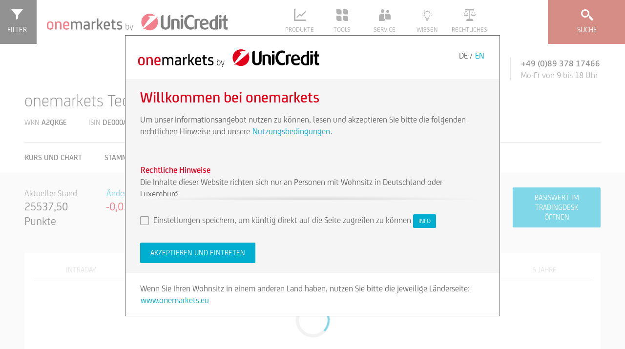

--- FILE ---
content_type: text/html;charset=utf-8
request_url: https://www.onemarkets.de/de/underlyingpage.html/239598638
body_size: 23423
content:
<!DOCTYPE html PUBLIC "-//W3C//DTD XHTML 1.0 Strict//EN" "http://www.w3.org/TR/xhtml1/DTD/xhtml1-strict.dtd">
<html class="onemarkets" lang="de">
<head>
	
<meta http-equiv="content-type" content="text/html; charset=UTF-8"/>
<meta name="keywords" content=""/>
<meta name="description" content=""/>

<meta name="robots" content="noindex">
<meta name="googlebot" content="noindex">

    <meta name="viewport" content="width=device-width, initial-scale=1, user-scalable=yes"/>
<link rel="stylesheet" type="text/css" href="/etc/designs/onemarkets-relaunch/css/onemarkets.css"/>

    

    

    
    
    <link rel="icon" type="image/vnd.microsoft.icon" href="/etc/designs/onemarkets-relaunch/favicon.ico"/>
    <link rel="shortcut icon" type="image/vnd.microsoft.icon" href="/etc/designs/onemarkets-relaunch/favicon.ico"/>
    
    
    


    <title>onemarkets TecUSA 100 Index - onemarkets by UniCredit</title>
    <div class="etracker">

<!-- Copyright (c) 2000-2020 etracker GmbH. All rights reserved. -->
<!-- This material may not be reproduced, displayed, modified or distributed -->
<!-- without the express prior written permission of the copyright holder. -->
<!-- etracker tracklet 5.0 -->
<script type="text/javascript">

var et_pagename = "CQ5:Underlying page - DE000A2QKGE8";


var et_areas = "DE/de";


var et_url = "/de/underlyingpage.html";


var _btNoJquery = true;

</script>
<script id="_etLoader" type="text/javascript" charset="UTF-8" data-block-cookies="true" data-respect-dnt="true" data-secure-code="AMEWvm" src="//static.etracker.com/code/e.js"></script>
<noscript><link rel="stylesheet" media="all" href="//www.etracker.de/cnt_css.php?et=AMEWvm&amp;v=4.0&amp;java=n&amp;et_easy=0&amp;et_pagename=&amp;et_areas=&amp;et_ilevel=0&amp;et_target=,0,0,0&amp;et_lpage=0&amp;et_trig=0&amp;et_se=0&amp;et_cust=0&amp;et_basket=&amp;et_url=&amp;et_tag=&amp;et_sub=&amp;et_organisation=&amp;et_demographic="/></noscript>
<!-- etracker tracklet 5.0 end --></div>

</head>


<body class="oh-page with-disclaimer">
	

<div class="oh-wrapper oh-grid">
    
    <noscript>
        <div class="noscript-warning">
            <p>Javascript is disabled in your browser. Please enable it for full functionality and experience.</p>
        </div>
    </noscript>
    <div class="cookieDisclaimer">

<div class="oh-cookie-disclaimer" data-enabled="false" data-cookie-key="cookie_disclaimer_de_DE" data-cookie-duration="30">
    <div class="oh-grid-col cookie-content">
        
    </div>
</div></div>

   	

<header class="oh-header">
    <div id="basepageHeaderContainer" class="oh-header-container oh-grid-col oh-grid-col-12" style="top: 0px; width: 100%; height: 88px; z-index: 100; position:fixed; border: 0px; max-width:1922px; margin-left:20px;">
        
        <a href="#" rel="nofollow" class="oh-product-finder-toggle" data-oh-toggle="oh-enhanced-search" onmousedown="_etracker.sendEvent(new et_ClickEvent('Button','search-filter-open'))" title="Enhanced Search">
            <svg class="icon state-default" focusable="false"><use xmlns:xlink="http://www.w3.org/1999/xlink" xlink:href="/etc/designs/onemarkets-relaunch/icons-svg/sprite/sprite.svg#icon-filters"></use></svg>
            <svg class="icon state-close" focusable="false"><use xmlns:xlink="http://www.w3.org/1999/xlink" xlink:href="/etc/designs/onemarkets-relaunch/icons-svg/sprite/sprite.svg#icon-close"></use></svg>
            <span>Filter</span>
        </a>
        

        <div class="oh-branding">


    
    <a href="https://www.onemarkets.de/de.html" class="oh-logo-si" title="">
        <svg preserveAspectRatio="xMidYMid" class="logo-hvb" style="height:88px;">
            <use xmlns:xlink="http://www.w3.org/1999/xlink" xlink:href="/etc/designs/onemarkets-relaunch/img/logos.svg#logo-onemarkets-landscape"></use>
        </svg>
    </a>
    
		<!-- SI has empty second logo, only first logo and small logo -->
    <a href="https://www.onemarkets.de/de.html" class="oh-logo-si-small" title="">
        <svg preserveAspectRatio="xMidYMid" class="logo-si-small-svg">
            <use xmlns:xlink="http://www.w3.org/1999/xlink" xlink:href="/etc/designs/onemarkets-relaunch/img/logos.svg#logo-unicredit-vertical"></use>
        </svg>
    </a>
	
    
    

</div>


        <div class="navigation">

<nav role="navigation" class="oh-navbar">
    <div class="oh-lang-switch">








</div>

    <a href="#toggle-navigation" rel="nofollow" class="oh-navigation-toggle" data-oh-toggle="oh-navigation">
    <svg class="icon"><use class="state-close "xlink:href="/etc/designs/onemarkets-relaunch/icons-svg/sprite/sprite.svg#icon-close"></use><use class="state-default" xlink:href="/etc/designs/onemarkets-relaunch/icons-svg/sprite/sprite.svg#icon-hamburger"></use></svg>
	</a>
    <ul class="oh-navigation">
        
        <li class="flyout" data-dropdown="menu-items">
            <a href="#" rel="nofollow" class="nav-products" onmousedown="_etracker.sendEvent(new et_ClickEvent('Navigation','Produkte'))">
                <svg class="icon"><use class="state-default" xlink:href="/etc/designs/onemarkets-relaunch/icons-svg/sprite/sprite.svg#icon-products"></use></svg>
                <span>Produkte</span>
                <svg class="icon"><use class="state-default" xlink:href="/etc/designs/onemarkets-relaunch/icons-svg/sprite/sprite.svg#icon-arrow-down"></use></svg>
            </a>
            <ul class="menu-items">
                
                    <li>
                        
                            
                            
                                
                                    
                                    
                                        <a href="/de/produkte/fund.html" onmousedown="_etracker.sendEvent(new et_ClickEvent('Navigation','onemarkets Fund'))">onemarkets Fund</a>
                                    
                                
                            
                        
                    </li>
                
                    <li>
                        
                            
                            
                                
                                    
                                    
                                        <a href="/de/produkte/fund-liste.html" onmousedown="_etracker.sendEvent(new et_ClickEvent('Navigation','onemarkets Fund Liste'))">onemarkets Fund Liste</a>
                                    
                                
                            
                        
                    </li>
                
                    <li>
                        
                            
                            
                                
                                    
                                    
                                        <a href="/de/produkte/nachhaltigkeit.html" onmousedown="_etracker.sendEvent(new et_ClickEvent('Navigation','Nachhaltigkeit'))">Nachhaltigkeit</a>
                                    
                                
                            
                        
                    </li>
                
                    <li>
                        
                            
                            
                                
                                    
                                        <a href="/de/underlyingpage.html/?productNav=Product_Navigation_InvestmentProducts" rel="search" onmousedown="_etracker.sendEvent(new et_ClickEvent('Navigation','Anlageprodukte'))">Anlageprodukte</a>
                                    
                                    
                                
                            
                        
                    </li>
                
                    <li>
                        
                            
                            
                                
                                    
                                        <a href="/de/underlyingpage.html/?productNav=Product_Navigation_leverageProducts" rel="search" onmousedown="_etracker.sendEvent(new et_ClickEvent('Navigation','Hebelprodukte'))">Hebelprodukte</a>
                                    
                                    
                                
                            
                        
                    </li>
                
                    <li>
                        
                            
                            
                                
                                    
                                        <a href="/de/underlyingpage.html/?productNav=Product_Navigation_structuredFonds" rel="search" onmousedown="_etracker.sendEvent(new et_ClickEvent('Navigation','Publikumsfonds'))">Publikumsfonds</a>
                                    
                                    
                                
                            
                        
                    </li>
                
                    <li>
                        
                            
                            
                                
                                    
                                        <a href="/de/underlyingpage.html/?zeichnungsProducts=1" rel="search" onmousedown="_etracker.sendEvent(new et_ClickEvent('Navigation','Zeichnungsprodukte'))">Zeichnungsprodukte</a>
                                    
                                    
                                
                            
                        
                    </li>
                
                    <li>
                        
                            
                            
                                
                                    
                                    
                                        <a href="/de/produkte/alle-basiswerte.html" onmousedown="_etracker.sendEvent(new et_ClickEvent('Navigation','Alle Basiswerte'))">Alle Basiswerte</a>
                                    
                                
                            
                        
                    </li>
                
                    <li>
                        
                            
                            
                                
                                    
                                    
                                        <a href="/de/produkte/indizes.html" onmousedown="_etracker.sendEvent(new et_ClickEvent('Navigation','Indizes & Referenzwerte'))">Indizes & Referenzwerte</a>
                                    
                                
                            
                        
                    </li>
                
            </ul>
        </li>
        
        <li class="flyout" data-dropdown="menu-items">
            <a href="#" rel="nofollow" class="nav-tools" onmousedown="_etracker.sendEvent(new et_ClickEvent('Navigation','Tools'))">
                <svg class="icon"><use class="state-default" xlink:href="/etc/designs/onemarkets-relaunch/icons-svg/sprite/sprite.svg#icon-tools"></use></svg>
                <span>Tools</span>
                <svg class="icon"><use class="state-default" xlink:href="/etc/designs/onemarkets-relaunch/icons-svg/sprite/sprite.svg#icon-arrow-down"></use></svg>
            </a>
            <ul class="menu-items">
                
                    <li>
                        
                            
                            
                                
                                    
                                    
                                        <a href="/de/tools/trading-desk.html" onmousedown="_etracker.sendEvent(new et_ClickEvent('Navigation','Trading-Desk'))">Trading-Desk</a>
                                    
                                
                            
                        
                    </li>
                
                    <li>
                        
                            
                            
                                
                                    
                                    
                                        <a href="/de/tools/myone_direct.html" onmousedown="_etracker.sendEvent(new et_ClickEvent('Navigation','my.one direct'))">my.one direct</a>
                                    
                                
                            
                        
                    </li>
                
                    <li>
                        
                            
                            
                                
                                    
                                    
                                        <a href="/de/tools/my-onemarkets.html" onmousedown="_etracker.sendEvent(new et_ClickEvent('Navigation','my.onemarkets'))">my.onemarkets</a>
                                    
                                
                            
                        
                    </li>
                
            </ul>
        </li>
        
        <li class="flyout" data-dropdown="menu-items">
            <a href="#" rel="nofollow" class="nav-service" onmousedown="_etracker.sendEvent(new et_ClickEvent('Navigation','Service'))">
                <svg class="icon"><use class="state-default" xlink:href="/etc/designs/onemarkets-relaunch/icons-svg/sprite/sprite.svg#icon-service"></use></svg>
                <span>Service</span>
                <svg class="icon"><use class="state-default" xlink:href="/etc/designs/onemarkets-relaunch/icons-svg/sprite/sprite.svg#icon-arrow-down"></use></svg>
            </a>
            <ul class="menu-items">
                
                    <li>
                        
                            
                            
                                
                                    
                                    
                                        <a href="/de/service/kontakt.html" onmousedown="_etracker.sendEvent(new et_ClickEvent('Navigation','Kontakt'))">Kontakt</a>
                                    
                                
                            
                        
                    </li>
                
                    <li>
                        
                            
                            
                                
                                    
                                    
                                        <a href="/de/service/ueber-onemarkets.html" onmousedown="_etracker.sendEvent(new et_ClickEvent('Navigation','Über onemarkets'))">Über onemarkets</a>
                                    
                                
                            
                        
                    </li>
                
                    <li>
                        
                            
                            
                                
                                    
                                    
                                        <a href="/de/service/happy-trading.html" onmousedown="_etracker.sendEvent(new et_ClickEvent('Navigation','Trading Aktionen'))">Trading Aktionen</a>
                                    
                                
                            
                        
                    </li>
                
                    <li>
                        
                            
                            
                                
                                    
                                    
                                        <a href="/de/service/informationen-handel.html" onmousedown="_etracker.sendEvent(new et_ClickEvent('Navigation','Informationen zum Handel'))">Informationen zum Handel</a>
                                    
                                
                            
                        
                    </li>
                
                    <li>
                        
                            
                            
                                
                                    
                                    
                                        <a href="/de/service/onemarkets-newsletter-anmeldung.html" onmousedown="_etracker.sendEvent(new et_ClickEvent('Navigation','onemarkets Newsletter'))">onemarkets Newsletter</a>
                                    
                                
                            
                        
                    </li>
                
                    <li>
                        
                            
                                <a href="/de/service/onemarkets-blog.html" target="_blank" onmousedown="_etracker.sendEvent(new et_ClickEvent('Navigation','onemarkets Blog'))">onemarkets Blog</a>
                            
                            
                        
                    </li>
                
                    <li>
                        
                            
                                <a href="/de/service/onemarkets-magazin.html" target="_blank" onmousedown="_etracker.sendEvent(new et_ClickEvent('Navigation','onemarkets Magazin'))">onemarkets Magazin</a>
                            
                            
                        
                    </li>
                
                    <li>
                        
                            
                                <a href="/de/service/monthly-outlook.html" target="_blank" onmousedown="_etracker.sendEvent(new et_ClickEvent('Navigation','Monthly Outlook'))">Monthly Outlook</a>
                            
                            
                        
                    </li>
                
                    <li>
                        
                            
                            
                                
                                    
                                    
                                        <a href="/de/service/praktikum.html" onmousedown="_etracker.sendEvent(new et_ClickEvent('Navigation','Praktikum'))">Praktikum</a>
                                    
                                
                            
                        
                    </li>
                
            </ul>
        </li>
        
        <li class="flyout" data-dropdown="menu-items">
            <a href="#" rel="nofollow" class="nav-knowledge" onmousedown="_etracker.sendEvent(new et_ClickEvent('Navigation','Wissen'))">
                <svg class="icon"><use class="state-default" xlink:href="/etc/designs/onemarkets-relaunch/icons-svg/sprite/sprite.svg#icon-knowledge"></use></svg>
                <span>Wissen</span>
                <svg class="icon"><use class="state-default" xlink:href="/etc/designs/onemarkets-relaunch/icons-svg/sprite/sprite.svg#icon-arrow-down"></use></svg>
            </a>
            <ul class="menu-items">
                
                    <li>
                        
                            
                            
                                
                                    
                                    
                                        <a href="/de/wissen/investment-storys.html" onmousedown="_etracker.sendEvent(new et_ClickEvent('Navigation','Investment Storys'))">Investment Storys</a>
                                    
                                
                            
                        
                    </li>
                
                    <li>
                        
                            
                            
                                
                                    
                                    
                                        <a href="/de/wissen/produkt-wissen.html" onmousedown="_etracker.sendEvent(new et_ClickEvent('Navigation','Produkt-Wissen'))">Produkt-Wissen</a>
                                    
                                
                            
                        
                    </li>
                
                    <li>
                        
                            
                            
                                
                                    
                                    
                                        <a href="/de/wissen/onemarkets-tv.html" onmousedown="_etracker.sendEvent(new et_ClickEvent('Navigation','onemarkets TV'))">onemarkets TV</a>
                                    
                                
                            
                        
                    </li>
                
                    <li>
                        
                            
                            
                                
                                    
                                    
                                        <a href="/de/wissen/webinare.html" onmousedown="_etracker.sendEvent(new et_ClickEvent('Navigation','Webinare & Events'))">Webinare & Events</a>
                                    
                                
                            
                        
                    </li>
                
                    <li>
                        
                            
                            
                                
                                    
                                    
                                        <a href="/de/wissen/glossar.html" onmousedown="_etracker.sendEvent(new et_ClickEvent('Navigation','Glossar'))">Glossar</a>
                                    
                                
                            
                        
                    </li>
                
                    <li>
                        
                            
                            
                                
                                    
                                    
                                        <a href="/de/wissen/tradingbuch.html" onmousedown="_etracker.sendEvent(new et_ClickEvent('Navigation','Trading-Buch'))">Trading-Buch</a>
                                    
                                
                            
                        
                    </li>
                
            </ul>
        </li>
        
        <li class="flyout" data-dropdown="menu-items">
            <a href="#" rel="nofollow" class="nav-legal" onmousedown="_etracker.sendEvent(new et_ClickEvent('Navigation','Rechtliches'))">
                <svg class="icon"><use class="state-default" xlink:href="/etc/designs/onemarkets-relaunch/icons-svg/sprite/sprite.svg#icon-legal"></use></svg>
                <span>Rechtliches</span>
                <svg class="icon"><use class="state-default" xlink:href="/etc/designs/onemarkets-relaunch/icons-svg/sprite/sprite.svg#icon-arrow-down"></use></svg>
            </a>
            <ul class="menu-items">
                
                    <li>
                        
                            
                            
                                
                                    
                                    
                                        <a href="/de/rechtliches/basisprospekte.html" onmousedown="_etracker.sendEvent(new et_ClickEvent('Navigation','Basisprospekte'))">Basisprospekte</a>
                                    
                                
                            
                        
                    </li>
                
                    <li>
                        
                            
                            
                                
                                    
                                    
                                        <a href="/de/rechtliches/registrierungsdokumente-uvp.html" onmousedown="_etracker.sendEvent(new et_ClickEvent('Navigation','Registrierungsdokumente & UVP'))">Registrierungsdokumente & UVP</a>
                                    
                                
                            
                        
                    </li>
                
                    <li>
                        
                            
                            
                                
                                    
                                    
                                        <a href="/de/rechtliches/zustimmung-prospektnutzung.html" onmousedown="_etracker.sendEvent(new et_ClickEvent('Navigation','Zustimmung zur Prospektnutzung'))">Zustimmung zur Prospektnutzung</a>
                                    
                                
                            
                        
                    </li>
                
                    <li>
                        
                            
                            
                                
                                    
                                    
                                        <a href="/de/rechtliches/wichtige-hinweise.html" onmousedown="_etracker.sendEvent(new et_ClickEvent('Navigation','Wichtige Hinweise'))">Wichtige Hinweise</a>
                                    
                                
                            
                        
                    </li>
                
                    <li>
                        
                            
                            
                                
                                    
                                    
                                        <a href="/de/rechtliches/datenschutz.html" onmousedown="_etracker.sendEvent(new et_ClickEvent('Navigation','Datenschutz'))">Datenschutz</a>
                                    
                                
                            
                        
                    </li>
                
                    <li>
                        
                            
                            
                                
                                    
                                    
                                        <a href="/de/rechtliches/nutzungsbedingungen.html" onmousedown="_etracker.sendEvent(new et_ClickEvent('Navigation','Nutzungsbedingungen'))">Nutzungsbedingungen</a>
                                    
                                
                            
                        
                    </li>
                
                    <li>
                        
                            
                            
                                
                                    
                                    
                                        <a href="/de/rechtliches/wertpapier-mitteilungen.html" onmousedown="_etracker.sendEvent(new et_ClickEvent('Navigation','Wertpapier-Mitteilungen'))">Wertpapier-Mitteilungen</a>
                                    
                                
                            
                        
                    </li>
                
                    <li>
                        
                            
                                <a href="/de/rechtliches/nachhaltigkeitsrisiken.html" target="_blank" onmousedown="_etracker.sendEvent(new et_ClickEvent('Navigation','Nachhaltigkeitsrisiken'))">Nachhaltigkeitsrisiken</a>
                            
                            
                        
                    </li>
                
                    <li>
                        
                            
                            
                                
                                    
                                    
                                        <a href="/de/rechtliches/lizenzvermerke.html" onmousedown="_etracker.sendEvent(new et_ClickEvent('Navigation','Lizenzvermerke'))">Lizenzvermerke</a>
                                    
                                
                            
                        
                    </li>
                
                    <li>
                        
                            
                            
                                
                                    
                                    
                                        <a href="/de/rechtliches/ausuebungserklaerung-optionsscheine.html" onmousedown="_etracker.sendEvent(new et_ClickEvent('Navigation','Ausübungserklärung Optionsscheine'))">Ausübungserklärung Optionsscheine</a>
                                    
                                
                            
                        
                    </li>
                
                    <li>
                        
                            
                            
                                
                                    
                                    
                                        <a href="/de/rechtliches/emittentenprofile.html" onmousedown="_etracker.sendEvent(new et_ClickEvent('Navigation','Emittentenprofile'))">Emittentenprofile</a>
                                    
                                
                            
                        
                    </li>
                
                    <li>
                        
                            
                            
                                
                                    
                                    
                                        <a href="/de/rechtliches/bankenabwicklung-und-glaeubigerbeteiligung.html" onmousedown="_etracker.sendEvent(new et_ClickEvent('Navigation','Bankenabwicklung und Gläubigerbeteiligung'))">Bankenabwicklung und Gläubigerbeteiligung</a>
                                    
                                
                            
                        
                    </li>
                
                    <li>
                        
                            
                            
                                
                                    
                                    
                                        <a href="/de/rechtliches/systematic-internaliser.html" onmousedown="_etracker.sendEvent(new et_ClickEvent('Navigation','Systematischer Internalisierer'))">Systematischer Internalisierer</a>
                                    
                                
                            
                        
                    </li>
                
                    <li>
                        
                            
                            
                                
                                    
                                    
                                        <a href="/de/rechtliches/interessenkonflikte.html" onmousedown="_etracker.sendEvent(new et_ClickEvent('Navigation','Mögliche Interessenkonflikte'))">Mögliche Interessenkonflikte</a>
                                    
                                
                            
                        
                    </li>
                
                    <li>
                        
                            
                            
                                
                                    
                                    
                                        <a href="/de/rechtliches/emir.html" onmousedown="_etracker.sendEvent(new et_ClickEvent('Navigation','EMIR'))">EMIR</a>
                                    
                                
                            
                        
                    </li>
                
                    <li>
                        
                            
                            
                                
                                    
                                    
                                        <a href="/de/rechtliches/esg-methodik.html" onmousedown="_etracker.sendEvent(new et_ClickEvent('Navigation','ESG-Methodik'))">ESG-Methodik</a>
                                    
                                
                            
                        
                    </li>
                
            </ul>
        </li>
        
        
        
        <li class="flyout oh-lang-switch-mobile">


</li>

    </ul>
</nav></div>


        <a href="#toggle-search" rel="nofollow" class="oh-search-toggle" data-oh-toggle="oh-quicksearch" onmousedown="_etracker.sendEvent(new et_ClickEvent('Button','quick-search-open'))">
            <svg class="icon state-default" focusable="false"><use xmlns:xlink="http://www.w3.org/1999/xlink" xlink:href="/etc/designs/onemarkets-relaunch/icons-svg/sprite/sprite.svg#icon-search"></use></svg>
            <svg class="icon state-close" focusable="false"><use xmlns:xlink="http://www.w3.org/1999/xlink" xlink:href="/etc/designs/onemarkets-relaunch/icons-svg/sprite/sprite.svg#icon-close"></use></svg>
            <span>Suche</span>
        </a>
    </div>

    <div class="quick-search quickSearch">

<div class="oh-quicksearch-wrapper">
    <div class="oh-container oh-quicksearch" data-layer="1">
        <div class="h2 headline oh-grid-col oh-grid-col-12">Produktsuche</div>
        <form action="/de.omr-quick-search.html" class="oh-quicksearch-form oh-form" data-suggest-url="/de.omr-suggestions.json">
            <div class="oh-grid-col oh-grid-col-12 input-group">
                <div class="oh-input">
                	
	                	
	                	
	                    	<input type="text" name="query" placeholder="WKN / ISIN / Name" class="oh-validate validate-group required" tabindex="0" autocomplete="off">
	                    
                    
                </div>
                <div class="oh-input" style="display:none">
                    <input type="text" name="groupId" tabindex="-1">
                </div>
                <button type="submit" tabindex="0">Suche<svg class="icon"><use class="state-default" xlink:href="/etc/designs/onemarkets-relaunch/icons-svg/sprite/sprite.svg#icon-search"></use></svg></button>
                <p class="error-text">Bitte geben Sie eine ISIN, WKN oder einen Suchbegriff ein</p>
            </div>
        </form>
        <div class="oh-quicksearch-results"></div>
    </div>
</div></div>


    
    


<div id="broker-choice" class="popover lightbox broker-choice" data-alert="Sie verlassen jetzt die Internetseite der UniCredit Bank GmbH und werden auf die Startseite zum Onlinebanking des jeweils verlinkten Anbieters weitergeleitet.">
    <div class="popover-title">Wählen Sie hier Ihren Handelspartner</div>
    <div class="popover-content">
        <div class="logo-grid">

            
            <div class="logo-box">
                <a href="https://my.hypovereinsbank.de/login?view=/de/login.jsp&target=/de/banking/depot/wertpapierhandel/wertpapierkauf.jsp&wkn=#WKN#" onmousedown="_etracker.sendEvent(new et_ClickEvent('brokerchoice-hypovereinsbank','#ISIN#-#WKN#'))" data-broker="hypovereinsbank">
                    <span>
<img src="/content/dam/onemarkets-relaunch/Logos/partner/HV Mof UC CMYK 2D (V)_260px.png"/></span>
                    <div class="logo-name">HypoVereinsbank</div>
                </a>
            </div>
            
            <div class="logo-box">
                <a href="https://banking.bankaustria.at/wps/portal/retail/de/login/login?targetGIMB=marketoverview&isin=#ISIN#" onmousedown="_etracker.sendEvent(new et_ClickEvent('brokerchoice-bankaustria','#ISIN#-#WKN#'))" data-broker="bankaustria">
                    <span>
<img src="/content/dam/onemarkets-relaunch/Logos/partner/BA 2D_4c_Pos_V_125x37px.jpg"/></span>
                    <div class="logo-name">Bank Austria</div>
                </a>
            </div>
            
            <div class="logo-box">
                <a href="https://www.1822direkt-banking.de/" onmousedown="_etracker.sendEvent(new et_ClickEvent('brokerchoice-1822direkt','#ISIN#-#WKN#'))" data-broker="1822direkt">
                    <span>
<img src="/content/dam/onemarkets-relaunch/Logos/partner/1822direkt-logo-rgb-transparent.png"/></span>
                    <div class="logo-name">1822direkt</div>
                </a>
            </div>
            
            <div class="logo-box">
                <a href="http://www.comdirect.de/tx/index.jsp?ziel=livetrading&wpkennung=#WKN#&emittent=2888&selektionkaufverkauf=kauf" onmousedown="_etracker.sendEvent(new et_ClickEvent('brokerchoice-comdirectbank','#ISIN#-#WKN#'))" data-broker="comdirectbank">
                    <span>
<img src="/content/dam/onemarkets-relaunch/Logos/partner/comdirect_260x72.jpg"/></span>
                    <div class="logo-name">comdirect bank</div>
                </a>
            </div>
            
            <div class="logo-box">
                <a href="https://www.consorsbank.de/ev/System/Login?showEVLoginForm=true#ISIN#" onmousedown="_etracker.sendEvent(new et_ClickEvent('brokerchoice-consorsbank','#ISIN#-#WKN#'))" data-broker="consorsbank">
                    <span>
<img src="/content/dam/onemarkets-relaunch/Logos/partner/Consors-bank_260px.jpg"/></span>
                    <div class="logo-name">Consorsbank</div>
                </a>
            </div>
            
            <div class="logo-box">
                <a href="https://www.dad.at" onmousedown="_etracker.sendEvent(new et_ClickEvent('brokerchoice-dadat','#ISIN#-#WKN#'))" data-broker="dadat">
                    <span>
<img src="/content/dam/onemarkets-relaunch/Logos/partner/201807-DADAT_Bank_Logo_ohne-Hintergrund.gif"/></span>
                    <div class="logo-name">DADAT Bank</div>
                </a>
            </div>
            
            <div class="logo-box">
                <a href="https://banking.dkb.de/brokerage-account/?isin=#ISIN#" onmousedown="_etracker.sendEvent(new et_ClickEvent('brokerchoice-dkb','#ISIN#-#WKN#'))" data-broker="dkb">
                    <span>
<img src="/content/dam/onemarkets-relaunch/Logos/partner/2016_DKB_AG-260px.png"/></span>
                    <div class="logo-name">DKB</div>
                </a>
            </div>
            
            <div class="logo-box">
                <a href="https://ebanking.easybank.at/InternetBanking/InternetBanking?d=login&svc=EASYBANK&ui=html&lang=de&rd=securitybuy&isin=#ISIN#" onmousedown="_etracker.sendEvent(new et_ClickEvent('brokerchoice-easybank','#ISIN#-#WKN#'))" data-broker="easybank">
                    <span>
<img src="/content/dam/onemarkets-relaunch/Logos/partner/easybank_Website_LOGO_ohneClaim_width_260px_LO2.png"/></span>
                    <div class="logo-name">easybank</div>
                </a>
            </div>
            
            <div class="logo-box">
                <a href="https://login.sparkasse.at/sts/oauth/authorize?response_type=token&client_id=georgeclient&state=trading/search/#ISIN#" onmousedown="_etracker.sendEvent(new et_ClickEvent('brokerchoice-erstebank','#ISIN#-#WKN#'))" data-broker="erstebank">
                    <span>
<img src="/content/dam/onemarkets-relaunch/Logos/partner/Erste_Bank_200x68px.jpeg"/></span>
                    <div class="logo-name">Erste Bank</div>
                </a>
            </div>
            
            <div class="logo-box">
                <a href="https://mein.finanzen-zero.net/meindepot?isin=#ISIN#&amp;direction={buy|sell}" onmousedown="_etracker.sendEvent(new et_ClickEvent('brokerchoice-finanzennetzero','#ISIN#-#WKN#'))" data-broker="finanzennetzero">
                    <span>
<img src="/content/dam/onemarkets-relaunch/Logos/partner/onemarkets-finnet-zero.png"/></span>
                    <div class="logo-name">finanzen.net zero</div>
                </a>
            </div>
            
            <div class="logo-box">
                <a href="https://konto.flatex.de/banking-flatex/orderCommand?isin=#ISIN#&tradingPlace=A82&tradeType=buy" onmousedown="_etracker.sendEvent(new et_ClickEvent('brokerchoice-flatex','#ISIN#-#WKN#'))" data-broker="flatex">
                    <span>
<img src="/content/dam/onemarkets-relaunch/Logos/partner/Flatex_Logo_260px.png"/></span>
                    <div class="logo-name">flatex</div>
                </a>
            </div>
            
            <div class="logo-box">
                <a href="https://banking.ing.de/app/da_kauf?isin=#ISIN#" onmousedown="_etracker.sendEvent(new et_ClickEvent('brokerchoice-ingdiba','#ISIN#-#WKN#'))" data-broker="ingdiba">
                    <span>
<img src="/content/dam/onemarkets-relaunch/Logos/partner/onemarkets_ing_logo.png"/></span>
                    <div class="logo-name">ING-DiBa</div>
                </a>
            </div>
            
            <div class="logo-box">
                <a href="https://www.lynx-trader.com/basic/#/portfolio?side=BUY&exchange=GETTEX&isin=#ISIN#" onmousedown="_etracker.sendEvent(new et_ClickEvent('brokerchoice-lynx','#ISIN#-#WKN#'))" data-broker="lynx">
                    <span>
<img src="/content/dam/onemarkets-relaunch/Logos/partner/LYNX_134x72px.png"/></span>
                    <div class="logo-name">LYNX</div>
                </a>
            </div>
            
            <div class="logo-box">
                <a href="https://meine.deutsche-bank.de/#/investments/overview(modal:investments/ordering/create/order-dt/BUY/#ISIN#?process=directTrade" onmousedown="_etracker.sendEvent(new et_ClickEvent('brokerchoice-maxblue','#ISIN#-#WKN#'))" data-broker="maxblue">
                    <span>
<img src="/content/dam/onemarkets-relaunch/Logos/partner/onemarkets-maxblue-192px.png"/></span>
                    <div class="logo-name">maxblue</div>
                </a>
            </div>
            
            <div class="logo-box">
                <a href="https://webtrading.onvista-bank.de?block=trading&isin=#ISIN#" onmousedown="_etracker.sendEvent(new et_ClickEvent('brokerchoice-onvistabank','#ISIN#-#WKN#'))" data-broker="onvistabank">
                    <span>
<img src="/content/dam/onemarkets-relaunch/Logos/partner/Logo_ovbank_RGB_192px.png"/></span>
                    <div class="logo-name">onvista bank</div>
                </a>
            </div>
            
            <div class="logo-box">
                <a href="https://depot.sbroker.de/trading/orderext?isin=#ISIN#" onmousedown="_etracker.sendEvent(new et_ClickEvent('brokerchoice-sbroker','#ISIN#-#WKN#'))" data-broker="sbroker">
                    <span>
<img src="/content/dam/onemarkets-relaunch/Logos/partner/sbroker_20170331.png"/></span>
                    <div class="logo-name">S Broker</div>
                </a>
            </div>
            
            <div class="logo-box">
                <a href="https://de.scalable.capital/broker/security?isin=#ISIN#&utm_medium=primepartner&utm_source=hvb" onmousedown="_etracker.sendEvent(new et_ClickEvent('brokerchoice-scalable','#ISIN#-#WKN#'))" data-broker="scalable">
                    <span>
<img src="/content/dam/onemarkets-relaunch/Logos/partner/Scalable Capital Logo.png"/></span>
                    <div class="logo-name">Scalable Capital</div>
                </a>
            </div>
            
            <div class="logo-box">
                <a href="https://secure.smartbrokerplus.de/realms/smartbroker/protocol/openid-connect/auth?client_id=LEftuhHEkMsneEoLTCYUbjcg%40sb&scope=openid%20email%20profile&response_type=code&redirect_uri=https%3A%2F%2Fapp.smartbrokerplus.de%2Fapi%2Fauth%2Fcallback%2Fkeycloak&prompt=login&code_challenge=hU35v4BXCXGeR2ukAZ1RtisPlPxHW3gv2QZe0J7Oo6I&code_challenge_method=S256" onmousedown="_etracker.sendEvent(new et_ClickEvent('brokerchoice-smartbrokerplus','#ISIN#-#WKN#'))" data-broker="smartbrokerplus">
                    <span>
<img src="/content/dam/onemarkets-relaunch/Logos/partner/SmartbrokerPlus_260.png"/></span>
                    <div class="logo-name">Smartbroker+</div>
                </a>
            </div>
            
            <div class="logo-box">
                <a href="https://www.targobank.de/de/banque/ORD_OrderProcessDJ.aspx?DirectJump=1&isin=#ISIN#&sens=A" onmousedown="_etracker.sendEvent(new et_ClickEvent('brokerchoice-targobank','#ISIN#-#WKN#'))" data-broker="targobank">
                    <span>
<img src="/content/dam/onemarkets-relaunch/Logos/partner/onemarkets-targobank-192px.png"/></span>
                    <div class="logo-name">TARGOBANK</div>
                </a>
            </div>
            
            <div class="logo-box">
                <a href="https://konto.vitrade.de/onlinebanking-vitrade/orderCommandAction.do?method=order&tradingPlace=A82&isin=#ISIN#&lang=de" onmousedown="_etracker.sendEvent(new et_ClickEvent('brokerchoice-vitrade','#ISIN#-#WKN#'))" data-broker="vitrade">
                    <span>
<img src="/de/underlyingpage.html/"/></span>
                    <div class="logo-name">ViTrade</div>
                </a>
            </div>
            

        </div>
    </div>
</div>

    <div class="search enhancedSearch">

<div class="oh-enhanced-search" data-request-url="/de.omr-search.html" data-filter-url="/de.omr-filter.json" data-product-finder="default" data-immediate-search="false" data-layer="1">
    
<div class="oh-grid-col oh-grid-col-5-3 oh-product-finder">
    
<form id="product-filters" class="oh-product-filters open">
    <div class="scroll-wrapper">
        <div class="navigation-wrapper">
            <button class="toggle-product-finder" type="button" data-id="oh-product-navigation" onmousedown="_etracker.sendEvent(new et_ClickEvent('Filter','Produkte-Tab'))">Produkte</button>
            <button class="toggle-product-finder active" type="button" onmousedown="_etracker.sendEvent(new et_ClickEvent('Filter','Filter-Tab'))">Filter</button>
        </div>

        
<a rel="nofollow" class="search-category-trigger open" data-oh-toggle="filters-primary" onmousedown="_etracker.sendEvent(new et_ClickEvent('Filter-Filter','Hauptfilter'))">
    Haupt-filter<svg class="icon"><use class="state-default" xlink:href="/etc/designs/onemarkets-relaunch/icons-svg/sprite/sprite.svg#icon-arrow-down"></use></svg>
</a>

<fieldset class="search-category filters-primary open" data-immediate-submit="1">

    <!-- productgroup / Produkttyp -->
    <div class="filter select-filter">
        <label for="productgroup">Produkttyp</label>
        <input type="text" class="dropdown-focushelper" aria-hidden="true" />
        <div class="dropdown as-select searchable" data-dropdown="dropdown-menu">
            <a href="#" rel="nofollow" class="dropdown-toggle" onmousedown="_etracker.sendEvent(new et_ClickEvent('Filter-Filter-Hauptfilter','Produkttyp'))">
                <svg class="icon"><use class="state-default" xlink:href="/etc/designs/onemarkets-relaunch/icons-svg/sprite/sprite.svg#icon-search"></use></svg>
                <span class="dropdown-title">(alle)</span>
                <div class="dropdown-search"><input /></div>
            </a>
            <ul id="productgroup-dropdown" class="dropdown-menu" tabindex="-1">
                <li class="option" data-value="all">(alle)</li>
            </ul>
            <select id="productgroup" name="productgroup" form="product-filters"><option></option></select>
        </div>
    </div>

    <!-- underlyingType / Basiswerttyp -->
    <div class="filter select-filter">
        <label for="underlyingType">Basiswerttyp</label>
        <input type="text" class="dropdown-focushelper" aria-hidden="true" />
        <div class="dropdown as-select searchable" data-dropdown="dropdown-menu">
            <a href="#" rel="nofollow" class="dropdown-toggle" onmousedown="_etracker.sendEvent(new et_ClickEvent('Filter-Filter-Hauptfilter','Basiswerttyp'))">
                <svg class="icon"><use class="state-default" xlink:href="/etc/designs/onemarkets-relaunch/icons-svg/sprite/sprite.svg#icon-search"></use></svg>
                <span class="dropdown-title">(alle)</span>
                <div class="dropdown-search"><input /></div>
            </a>
            <ul id="underlyingType-dropdown" class="dropdown-menu" tabindex="-1">
                <li class="option" data-value="all">(alle)</li>
            </ul>
            <select id="underlyingType" name="underlyingType" form="product-filters"><option></option></select>
        </div>
    </div>

    <!-- underlying / Basiswert -->
    <div class="filter select-filter">
        <label for="underlying">Basiswert</label>
        <input type="text" class="dropdown-focushelper" aria-hidden="true" />
        <div class="dropdown as-select searchable" data-dropdown="dropdown-menu">
            <a href="#" rel="nofollow" class="dropdown-toggle" onmousedown="_etracker.sendEvent(new et_ClickEvent('Filter-Filter-Hauptfilter','Basiswert'))">
                <svg class="icon"><use class="state-default" xlink:href="/etc/designs/onemarkets-relaunch/icons-svg/sprite/sprite.svg#icon-search"></use></svg>
                <span class="dropdown-title">(alle)</span>
                <div class="dropdown-search"><input /></div>
            </a>
            <ul id="underlying-dropdown" class="dropdown-menu" tabindex="-1">
                <li class="option" data-value="all">(alle)</li>
            </ul>
            <select id="underlying" name="underlying" form="product-filters"><option></option></select>
        </div>
    </div>

    <!-- region / Region -->
    <div class="filter select-filter">
        <label for="region">Region</label>
        <input type="text" class="dropdown-focushelper" aria-hidden="true" />
        <div class="dropdown as-select searchable" data-dropdown="dropdown-menu">
            <a href="#" rel="nofollow" class="dropdown-toggle" onmousedown="_etracker.sendEvent(new et_ClickEvent('Filter-Filter-Hauptfilter','Region'))">
                <svg class="icon"><use class="state-default" xlink:href="/etc/designs/onemarkets-relaunch/icons-svg/sprite/sprite.svg#icon-search"></use></svg>
                <span class="dropdown-title">(alle)</span>
                <div class="dropdown-search"><input /></div>
            </a>
            <ul id="region-dropdown" class="dropdown-menu" tabindex="-1">
                <li class="option" data-value="all">(alle)</li>
            </ul>
            <select id="region" name="region" form="product-filters"><option></option></select>
        </div>
    </div>

    <!-- topic / Thema -->
    <div class="filter select-filter">
        <label for="topic">Thema</label>
        <input type="text" class="dropdown-focushelper" aria-hidden="true" />
        <div class="dropdown as-select searchable" data-dropdown="dropdown-menu">
            <a href="#" rel="nofollow" class="dropdown-toggle" onmousedown="_etracker.sendEvent(new et_ClickEvent('Filter-Filter-Hauptfilter','Thema'))">
                <svg class="icon"><use class="state-default" xlink:href="/etc/designs/onemarkets-relaunch/icons-svg/sprite/sprite.svg#icon-search"></use></svg>
                <span class="dropdown-title">(alle)</span>
                <div class="dropdown-search"><input /></div>
            </a>
            <ul id="topic-dropdown" class="dropdown-menu" tabindex="-1">
                <li class="option" data-value="all">(alle)</li>
            </ul>
            <select id="topic" name="topic" form="product-filters"><option></option></select>
        </div>
    </div>

    <!-- industry / Branche -->
    <div class="filter select-filter">
        <label for="industry">Branche</label>
        <input type="text" class="dropdown-focushelper" aria-hidden="true" />
        <div class="dropdown as-select searchable" data-dropdown="dropdown-menu">
            <a href="#" rel="nofollow" class="dropdown-toggle" onmousedown="_etracker.sendEvent(new et_ClickEvent('Filter-Filter-Hauptfilter','Branche'))">
                <svg class="icon"><use class="state-default" xlink:href="/etc/designs/onemarkets-relaunch/icons-svg/sprite/sprite.svg#icon-search"></use></svg>
                <span class="dropdown-title">(alle)</span>
                <div class="dropdown-search"><input /></div>
            </a>
            <ul id="industry-dropdown" class="dropdown-menu" tabindex="-1">
                <li class="option" data-value="all">(alle)</li>
            </ul>
            <select id="industry" name="industry" form="product-filters"><option></option></select>
        </div>
    </div>
</fieldset>


        


<a rel="nofollow" class="search-category-trigger" data-oh-toggle="filters-esg" tabindex="0" onmousedown="_etracker.sendEvent(new et_ClickEvent('Filter-Filter','Esgfilter'))">
    NACHHALTIGKEITS-FILTER<svg class="icon"><use class="state-default" xlink:href="/etc/designs/onemarkets-relaunch/icons-svg/sprite/sprite.svg#icon-arrow-down"></use></svg>
</a>

<fieldset class="search-category filters-esg">
    
        <label class="choice-input filter boolean-filter" for="esgProducts">
            <input type="checkbox" id="esgProducts" name="esgProducts" form="product-filters" tabindex="0" data-initial="false"
                onmousedown="_etracker.sendEvent(new et_ClickEvent('Filter-Filter-Esgfilter','esgProducts'))" onchange="esgProductsToggle()">
            <svg class="icon"><use class="checkmark" xlink:href="/etc/designs/onemarkets-relaunch/icons-svg/sprite/sprite.svg#icon-checkmark"></use></svg>
            <span>Strukturiertes Wertpapier mit nachhaltigen Eigenschaften</span>
        </label>

        <div class="esg-additional-filters">
            <label class="choice-input filter boolean-filter" for="classAProducts">
                <input type="checkbox" id="classAProducts" name="classAProducts" form="product-filters" tabindex="0" data-initial="false"
                onmousedown="_etracker.sendEvent(new et_ClickEvent('Filter-Filter-Esgfilter','classAProducts'))" onchange="classProductsToggle()">
                <svg class="icon"><use class="checkmark" xlink:href="/etc/designs/onemarkets-relaunch/icons-svg/sprite/sprite.svg#icon-checkmark"></use></svg>
                <span>A: Mit ökologischen Investments (taxonomie-konform)</span>
            </label>

            <label class="choice-input filter boolean-filter" for="classBProducts">
                <input type="checkbox" id="classBProducts" name="classBProducts" form="product-filters" tabindex="0" data-initial="false"
                onmousedown="_etracker.sendEvent(new et_ClickEvent('Filter-Filter-Esgfilter','classBProducts'))" onchange="classProductsToggle()">
                <svg class="icon"><use class="checkmark" xlink:href="/etc/designs/onemarkets-relaunch/icons-svg/sprite/sprite.svg#icon-checkmark"></use></svg>
                <span>B: Mit nachhaltigen Investments (im Sinne der Offenlegungsverordnung)</span>
            </label>

            <label class="choice-input filter boolean-filter" for="classCProducts">
                <input type="checkbox" id="classCProducts" name="classCProducts" form="product-filters" tabindex="0" data-initial="false"
                onmousedown="_etracker.sendEvent(new et_ClickEvent('Filter-Filter-Esgfilter','classCProducts'))" onchange="classProductsToggle()">
                <svg class="icon"><use class="checkmark" xlink:href="/etc/designs/onemarkets-relaunch/icons-svg/sprite/sprite.svg#icon-checkmark"></use></svg>
                <span>C: Berücksichtigung wichtiger nachteiliger Nachhaltigkeitsauswirkungen</span>
            </label>
        </div>
    

    <label class="choice-input filter boolean-filter" for="sfdrProducts">
        <input type="checkbox" id="sfdrProducts" name="sfdrProducts" form="product-filters" tabindex="0" data-initial="false"
            onmousedown="_etracker.sendEvent(new et_ClickEvent('Filter-Filter-Esgfilter','sfdrProducts'))" onchange="sfdrProductsToggle()">
        <svg class="icon"><use class="checkmark" xlink:href="/etc/designs/onemarkets-relaunch/icons-svg/sprite/sprite.svg#icon-checkmark"></use></svg>
        <span>SFDR Klassifizierung</span>
    </label>

    <div class="esg-additional-filters">
        <label class="choice-input filter boolean-filter" for="sfdrClassAProducts">
            <input type="checkbox" id="sfdrClassAProducts" name="sfdrClassAProducts" form="product-filters" tabindex="0" data-initial="false"
            onmousedown="_etracker.sendEvent(new et_ClickEvent('Filter-Filter-Esgfilter','sfdrClassAProducts'))" onchange="sfdrClassProductsToggle()">
            <svg class="icon"><use class="checkmark" xlink:href="/etc/designs/onemarkets-relaunch/icons-svg/sprite/sprite.svg#icon-checkmark"></use></svg>
            <span>Art. 6 Fonds</span>
        </label>

        <label class="choice-input filter boolean-filter" for="sfdrClassBProducts">
            <input type="checkbox" id="sfdrClassBProducts" name="sfdrClassBProducts" form="product-filters" tabindex="0" data-initial="false"
            onmousedown="_etracker.sendEvent(new et_ClickEvent('Filter-Filter-Esgfilter','sfdrClassBProducts'))" onchange="sfdrClassProductsToggle()">
            <svg class="icon"><use class="checkmark" xlink:href="/etc/designs/onemarkets-relaunch/icons-svg/sprite/sprite.svg#icon-checkmark"></use></svg>
            <span>Art. 8 Fonds</span>
        </label>

        <label class="choice-input filter boolean-filter" for="sfdrClassCProducts">
            <input type="checkbox" id="sfdrClassCProducts" name="sfdrClassCProducts" form="product-filters" tabindex="0" data-initial="false"
            onmousedown="_etracker.sendEvent(new et_ClickEvent('Filter-Filter-Esgfilter','sfdrClassCProducts'))" onchange="sfdrClassProductsToggle()">
            <svg class="icon"><use class="checkmark" xlink:href="/etc/designs/onemarkets-relaunch/icons-svg/sprite/sprite.svg#icon-checkmark"></use></svg>
            <span>Art. 9 Fonds</span>
        </label>
    </div>
    <script src="/etc/designs/onemarkets-relaunch/js/esg/esg.js"></script>
</fieldset>


        


<a rel="nofollow" class="search-category-trigger" data-oh-toggle="filters-secondary" tabindex="0" onmousedown="_etracker.sendEvent(new et_ClickEvent('Filter-Filter','Weiterfilter'))">
    Weitere Filter<svg class="icon"><use class="state-default" xlink:href="/etc/designs/onemarkets-relaunch/icons-svg/sprite/sprite.svg#icon-arrow-down"></use></svg>
</a>

<fieldset class="search-category filters-secondary">
    <label class="choice-input filter boolean-filter" for="zeichnungsProducts">
        <input type="checkbox" id="zeichnungsProducts" name="zeichnungsProducts" form="product-filters" tabindex="0" data-initial="false" onmousedown="_etracker.sendEvent(new et_ClickEvent('Filter-Filter-Weiterfilter','zeichnungsProducts'))">
        <svg class="icon"><use class="checkmark" xlink:href="/etc/designs/onemarkets-relaunch/icons-svg/sprite/sprite.svg#icon-checkmark"></use></svg>
        <span>Nur Zeichnungs&shy;produkte</span>
    </label>

    <label class="choice-input filter boolean-filter" for="intradayIssued">
        <input type="checkbox" id="intradayIssued" name="intradayIssued" form="product-filters" tabindex="0" data-initial="false" onmousedown="_etracker.sendEvent(new et_ClickEvent('Filter-Filter-Weiterfilter','intradayIssued'))">
        <svg class="icon"><use class="checkmark" xlink:href="/etc/designs/onemarkets-relaunch/icons-svg/sprite/sprite.svg#icon-checkmark"></use></svg>
        <span>Nur Intraday Emissionen</span>
    </label>

    <div class="filter date-filter">
        <label>Laufzeit von / bis</label>
        <div class="oh-input">
            <input name="maturityMin" type="text" id="maturityMin" data-max="maturityMax" form="product-filters" placeholder="TT.MM.JJJJ" tabindex="0" data-initial="" data-i18n-labels="{&quot;previousMonth&quot;:&quot;Vorheriger Monat&quot;,&quot;nextMonth&quot;:&quot;N&auml;chster Monat&quot;,&quot;months&quot;:[&quot;Januar&quot;,&quot;Februar&quot;,&quot;M&auml;rz&quot;,&quot;April&quot;,&quot;Mai&quot;,&quot;Juni&quot;,&quot;Juli&quot;,&quot;August&quot;,&quot;September&quot;,&quot;Oktober&quot;,&quot;November&quot;,&quot;Dezember&quot;],&quot;weekdays&quot;:[&quot;Sonntag&quot;,&quot;Montag&quot;,&quot;Dienstag&quot;,&quot;Mittwoch&quot;,&quot;Donnerstag&quot;,&quot;Freitag&quot;,&quot;Samstag&quot;],&quot;weekdaysShort&quot;:[&quot;So&quot;,&quot;Mo&quot;,&quot;Di&quot;,&quot;Mi&quot;,&quot;Do&quot;,&quot;Fr&quot;,&quot;Sa&quot;]}"  onmousedown="_etracker.sendEvent(new et_ClickEvent('Filter-Filter-Weiterfilter','MaturityMin'))">
            <svg class="icon"><use class="state-default" xlink:href="/etc/designs/onemarkets-relaunch/icons-svg/sprite/sprite.svg#icon-calendar"></use></svg>
        </div>
        <div class="oh-input">
            <input name="maturityMax" type="text" id="maturityMax" data-min="maturityMin" form="product-filters" placeholder="TT.MM.JJJJ" tabindex="0" data-initial="" data-i18n-labels="{&quot;previousMonth&quot;:&quot;Vorheriger Monat&quot;,&quot;nextMonth&quot;:&quot;N&auml;chster Monat&quot;,&quot;months&quot;:[&quot;Januar&quot;,&quot;Februar&quot;,&quot;M&auml;rz&quot;,&quot;April&quot;,&quot;Mai&quot;,&quot;Juni&quot;,&quot;Juli&quot;,&quot;August&quot;,&quot;September&quot;,&quot;Oktober&quot;,&quot;November&quot;,&quot;Dezember&quot;],&quot;weekdays&quot;:[&quot;Sonntag&quot;,&quot;Montag&quot;,&quot;Dienstag&quot;,&quot;Mittwoch&quot;,&quot;Donnerstag&quot;,&quot;Freitag&quot;,&quot;Samstag&quot;],&quot;weekdaysShort&quot;:[&quot;So&quot;,&quot;Mo&quot;,&quot;Di&quot;,&quot;Mi&quot;,&quot;Do&quot;,&quot;Fr&quot;,&quot;Sa&quot;]}"  onmousedown="_etracker.sendEvent(new et_ClickEvent('Filter-Filter-Weiterfilter','MaturityMax'))">
            <svg class="icon"><use class="state-default" xlink:href="/etc/designs/onemarkets-relaunch/icons-svg/sprite/sprite.svg#icon-calendar"></use></svg>
        </div>
    </div>

    <label class="choice-input filter boolean-filter" for="maturityOpenEnd">
        <input type="checkbox" id="maturityOpenEnd" name="maturityOpenEnd" form="product-filters" tabindex="0" data-initial="false"  onmousedown="_etracker.sendEvent(new et_ClickEvent('Filter-Filter-Weiterfilter','MaturityOpenEnd'))">
        <svg class="icon"><use class="checkmark" xlink:href="/etc/designs/onemarkets-relaunch/icons-svg/sprite/sprite.svg#icon-checkmark"></use></svg>
        <span>Open end</span>
    </label>

    <div class="filter date-filter">
        <label>Letzter Bewertungstag</label>
        <div class="oh-input">
            <input name="bewertungsTagMin" type="text" id="bewertungsTagMin" data-max="bewertungsTagMax" form="product-filters" placeholder="TT.MM.JJJJ" tabindex="0" data-initial="" data-i18n-labels="{&quot;previousMonth&quot;:&quot;Vorheriger Monat&quot;,&quot;nextMonth&quot;:&quot;N&auml;chster Monat&quot;,&quot;months&quot;:[&quot;Januar&quot;,&quot;Februar&quot;,&quot;M&auml;rz&quot;,&quot;April&quot;,&quot;Mai&quot;,&quot;Juni&quot;,&quot;Juli&quot;,&quot;August&quot;,&quot;September&quot;,&quot;Oktober&quot;,&quot;November&quot;,&quot;Dezember&quot;],&quot;weekdays&quot;:[&quot;Sonntag&quot;,&quot;Montag&quot;,&quot;Dienstag&quot;,&quot;Mittwoch&quot;,&quot;Donnerstag&quot;,&quot;Freitag&quot;,&quot;Samstag&quot;],&quot;weekdaysShort&quot;:[&quot;So&quot;,&quot;Mo&quot;,&quot;Di&quot;,&quot;Mi&quot;,&quot;Do&quot;,&quot;Fr&quot;,&quot;Sa&quot;]}"  onmousedown="_etracker.sendEvent(new et_ClickEvent('Filter-Filter-Weiterfilter','bewertungsTagMax'))">
            <svg class="icon"><use class="state-default" xlink:href="/etc/designs/onemarkets-relaunch/icons-svg/sprite/sprite.svg#icon-calendar"></use></svg>
        </div>
        <div class="oh-input">
            <input name="bewertungsTagMax" type="text" id="bewertungsTagMax" data-min="bewertungsTagMin" form="product-filters" placeholder="TT.MM.JJJJ" tabindex="0" data-initial="" data-i18n-labels="{&quot;previousMonth&quot;:&quot;Vorheriger Monat&quot;,&quot;nextMonth&quot;:&quot;N&auml;chster Monat&quot;,&quot;months&quot;:[&quot;Januar&quot;,&quot;Februar&quot;,&quot;M&auml;rz&quot;,&quot;April&quot;,&quot;Mai&quot;,&quot;Juni&quot;,&quot;Juli&quot;,&quot;August&quot;,&quot;September&quot;,&quot;Oktober&quot;,&quot;November&quot;,&quot;Dezember&quot;],&quot;weekdays&quot;:[&quot;Sonntag&quot;,&quot;Montag&quot;,&quot;Dienstag&quot;,&quot;Mittwoch&quot;,&quot;Donnerstag&quot;,&quot;Freitag&quot;,&quot;Samstag&quot;],&quot;weekdaysShort&quot;:[&quot;So&quot;,&quot;Mo&quot;,&quot;Di&quot;,&quot;Mi&quot;,&quot;Do&quot;,&quot;Fr&quot;,&quot;Sa&quot;]}" onmousedown="_etracker.sendEvent(new et_ClickEvent('Filter-Filter-Weiterfilter','bewertungsTagMin'))">
            <svg class="icon"><use class="state-default" xlink:href="/etc/designs/onemarkets-relaunch/icons-svg/sprite/sprite.svg#icon-calendar"></use></svg>
        </div>
    </div>

    <label class="choice-input filter boolean-filter" for="bewertungsTagOpenEnd">
        <input type="checkbox" id="bewertungsTagOpenEnd" name="bewertungsTagOpenEnd" form="product-filters" tabindex="0" data-initial="false" onmousedown="_etracker.sendEvent(new et_ClickEvent('Filter-Filter-Weiterfilter','bewertungsTagOpenEnd'))">
        <svg class="icon"><use class="checkmark" xlink:href="/etc/designs/onemarkets-relaunch/icons-svg/sprite/sprite.svg#icon-checkmark"></use></svg>
        <span>Open End</span>
    </label>

    <div class="filter select-filter">
        <label for="paymentCurrency">Produktwährung</label>
        <input type="text" class="dropdown-focushelper" aria-hidden="true" tabindex="0">
        <div class="dropdown as-select searchable" data-dropdown="dropdown-menu" data-dropdown-id="dropdown-7" data-initial="all">
            <a href="#" rel="nofollow" class="dropdown-toggle" tabindex="0" onmousedown="_etracker.sendEvent(new et_ClickEvent('Filter-Filter-Weiterfilter','paymentCurrency'))">
                <svg class="icon"><use class="state-default" xlink:href="/etc/designs/onemarkets-relaunch/icons-svg/sprite/sprite.svg#icon-search"></use></svg>
                <span class="dropdown-title">(alle)</span>
                <div class="dropdown-search"><input tabindex="0" type="button" value=""></div>
            </a>
            <ul id="paymentCurrency-dropdown" class="dropdown-menu" tabindex="-1">
                <li class="option selected" data-value="all">(alle)</li>
            </ul>
            <select id="paymentCurrency" name="paymentCurrency" form="product-filters" tabindex="0"><option value="all"></option></select>
        </div>
    </div>

    <label class="choice-input filter boolean-filter" for="capitalProtected">
        <input type="checkbox" id="capitalProtected" name="capitalProtected" form="product-filters" tabindex="0" data-initial="false" onmousedown="_etracker.sendEvent(new et_ClickEvent('Filter-Filter-Weiterfilter','capitalProtected'))">
        <svg class="icon"><use class="checkmark" xlink:href="/etc/designs/onemarkets-relaunch/icons-svg/sprite/sprite.svg#icon-checkmark"></use></svg>
        <span>Nur Produkte mit Kapitalschutz</span>
    </label>

    <label class="choice-input filter boolean-filter" for="secondaryMarket">
        <input type="checkbox" id="secondaryMarket" name="secondaryMarket" form="product-filters" tabindex="0" data-initial="false" onmousedown="_etracker.sendEvent(new et_ClickEvent('Filter-Filter-Weiterfilter','secondaryMarket'))">
        <svg class="icon"><use class="checkmark" xlink:href="/etc/designs/onemarkets-relaunch/icons-svg/sprite/sprite.svg#icon-checkmark"></use></svg>
        <span>Nur Primärmarkt-Produkte</span>
    </label>
    <label class="choice-input filter boolean-filter" for="newIssuance">
        <input type="checkbox" id="newIssuance" name="newIssuance" form="product-filters" tabindex="0" data-initial="false" onmousedown="_etracker.sendEvent(new et_ClickEvent('Filter-Filter-Weiterfilter','newIssuance'))">
        <svg class="icon"><use class="checkmark" xlink:href="/etc/designs/onemarkets-relaunch/icons-svg/sprite/sprite.svg#icon-checkmark"></use></svg>
        <span>Nur Neuemissionen</span>
    </label>

    <label class="choice-input filter boolean-filter" for="knockedOutProducts">
        <input type="checkbox" id="knockedOutProducts" name="knockedOutProducts" form="product-filters" tabindex="0" data-initial="false" onmousedown="_etracker.sendEvent(new et_ClickEvent('Filter-Filter-Weiterfilter','knockedOutProducts'))">
        <svg class="icon"><use class="checkmark" xlink:href="/etc/designs/onemarkets-relaunch/icons-svg/sprite/sprite.svg#icon-checkmark"></use></svg>
        <span>Nur ausgeknockte Produkte</span>
    </label>

    <div class="filter date-filter">
        <label>Knockout Datum von / bis</label>
        <div class="oh-input">
            <input name="knockoutDateMin" type="text" id="knockoutDateMin" data-max="knockoutDateMax" form="product-filters" placeholder="TT.MM.JJJJ" tabindex="0" data-initial="" data-i18n-labels="{&quot;previousMonth&quot;:&quot;Vorheriger Monat&quot;,&quot;nextMonth&quot;:&quot;N&auml;chster Monat&quot;,&quot;months&quot;:[&quot;Januar&quot;,&quot;Februar&quot;,&quot;M&auml;rz&quot;,&quot;April&quot;,&quot;Mai&quot;,&quot;Juni&quot;,&quot;Juli&quot;,&quot;August&quot;,&quot;September&quot;,&quot;Oktober&quot;,&quot;November&quot;,&quot;Dezember&quot;],&quot;weekdays&quot;:[&quot;Sonntag&quot;,&quot;Montag&quot;,&quot;Dienstag&quot;,&quot;Mittwoch&quot;,&quot;Donnerstag&quot;,&quot;Freitag&quot;,&quot;Samstag&quot;],&quot;weekdaysShort&quot;:[&quot;So&quot;,&quot;Mo&quot;,&quot;Di&quot;,&quot;Mi&quot;,&quot;Do&quot;,&quot;Fr&quot;,&quot;Sa&quot;]}" onmousedown="_etracker.sendEvent(new et_ClickEvent('Filter-Filter-Weiterfilter','knockOutDateMin'))">
            <svg class="icon"><use class="state-default" xlink:href="/etc/designs/onemarkets-relaunch/icons-svg/sprite/sprite.svg#icon-calendar"></use></svg>
        </div>
        <div class="oh-input">
            <input name="knockoutDateMax" type="text" id="knockoutDateMax" data-min="knockoutDateMin" form="product-filters" placeholder="TT.MM.JJJJ" tabindex="0" data-initial="" data-i18n-labels="{&quot;previousMonth&quot;:&quot;Vorheriger Monat&quot;,&quot;nextMonth&quot;:&quot;N&auml;chster Monat&quot;,&quot;months&quot;:[&quot;Januar&quot;,&quot;Februar&quot;,&quot;M&auml;rz&quot;,&quot;April&quot;,&quot;Mai&quot;,&quot;Juni&quot;,&quot;Juli&quot;,&quot;August&quot;,&quot;September&quot;,&quot;Oktober&quot;,&quot;November&quot;,&quot;Dezember&quot;],&quot;weekdays&quot;:[&quot;Sonntag&quot;,&quot;Montag&quot;,&quot;Dienstag&quot;,&quot;Mittwoch&quot;,&quot;Donnerstag&quot;,&quot;Freitag&quot;,&quot;Samstag&quot;],&quot;weekdaysShort&quot;:[&quot;So&quot;,&quot;Mo&quot;,&quot;Di&quot;,&quot;Mi&quot;,&quot;Do&quot;,&quot;Fr&quot;,&quot;Sa&quot;]}" onmousedown="_etracker.sendEvent(new et_ClickEvent('Filter-Filter-Weiterfilter','knockOutDateMax'))">
            <svg class="icon"><use class="state-default" xlink:href="/etc/designs/onemarkets-relaunch/icons-svg/sprite/sprite.svg#icon-calendar"></use></svg>
        </div>
    </div>

    <!-- query / Textsuche -->
    <div class="filter text-filter">
        <div class="oh-input">
            <label for="lname">Textsuche</label>
            <input id="lname" name="lname" form="product-filters" type="text" onmousedown="_etracker.sendEvent(new et_ClickEvent('Filter-Filter-Weiterfilter','TextSuche'))">
        </div>
    </div>
</fieldset>

        


<a href="#" rel="nofollow" class="search-category-trigger" data-oh-toggle="filters-misc" tabindex="0">
    Kennzahlen<svg class="icon"><use class="state-default" xlink:href="/etc/designs/onemarkets-relaunch/icons-svg/sprite/sprite.svg#icon-arrow-down"></use></svg>
</a>
<fieldset class="search-category filters-misc">
    
        <fieldset class="filter range-filter" name="bonusRendite">
            <label>Bonusrendite in % p.a.</label>
            <div class="input-group input-pair">
                <div class="oh-input">
                    <input name="bonusRenditeMin" class="oh-validate validate-german-float validate-group" type="text" id="bonusRenditeMin" data-type="min" data-min="-10000" data-max="10000" form="product-filters" tabindex="0" onmousedown="_etracker.sendEvent(new et_ClickEvent('Filter-Filter-Weiterfilter','Bonusrendite in % p.a.-Min'))">
                </div>
                <div class="oh-input">
                    <input name="bonusRenditeMax" class="oh-validate validate-german-float validate-group" type="text" id="bonusRenditeMax" data-type="max" data-min="-10000" data-max="10000" form="product-filters" tabindex="0" onmousedown="_etracker.sendEvent(new et_ClickEvent('Filter-Filter-Weiterfilter','Bonusrendite in % p.a.-Max'))">
                </div>
            </div>
        </fieldset>
    
        <fieldset class="filter range-filter" name="spuffer">
            <label>Abstand Barriere in %</label>
            <div class="input-group input-pair">
                <div class="oh-input">
                    <input name="spufferMin" class="oh-validate validate-german-float validate-group" type="text" id="spufferMin" data-type="min" data-min="-10000" data-max="10000" form="product-filters" tabindex="0" onmousedown="_etracker.sendEvent(new et_ClickEvent('Filter-Filter-Weiterfilter','Abstand Barriere in %-Min'))">
                </div>
                <div class="oh-input">
                    <input name="spufferMax" class="oh-validate validate-german-float validate-group" type="text" id="spufferMax" data-type="max" data-min="-10000" data-max="10000" form="product-filters" tabindex="0" onmousedown="_etracker.sendEvent(new et_ClickEvent('Filter-Filter-Weiterfilter','Abstand Barriere in %-Max'))">
                </div>
            </div>
        </fieldset>
    
        <fieldset class="filter range-filter" name="abstCap">
            <label>Abstand Cap in %</label>
            <div class="input-group input-pair">
                <div class="oh-input">
                    <input name="abstCapMin" class="oh-validate validate-german-float validate-group" type="text" id="abstCapMin" data-type="min" data-min="-10000" data-max="10000" form="product-filters" tabindex="0" onmousedown="_etracker.sendEvent(new et_ClickEvent('Filter-Filter-Weiterfilter','Abstand Cap in %-Min'))">
                </div>
                <div class="oh-input">
                    <input name="abstCapMax" class="oh-validate validate-german-float validate-group" type="text" id="abstCapMax" data-type="max" data-min="-10000" data-max="10000" form="product-filters" tabindex="0" onmousedown="_etracker.sendEvent(new et_ClickEvent('Filter-Filter-Weiterfilter','Abstand Cap in %-Max'))">
                </div>
            </div>
        </fieldset>
    
        <fieldset class="filter range-filter" name="abstBonusLvlPer">
            <label>Abstand Bonuslevel in %</label>
            <div class="input-group input-pair">
                <div class="oh-input">
                    <input name="abstBonusLvlPerMin" class="oh-validate validate-german-float validate-group" type="text" id="abstBonusLvlPerMin" data-type="min" data-min="-10000" data-max="10000" form="product-filters" tabindex="0" onmousedown="_etracker.sendEvent(new et_ClickEvent('Filter-Filter-Weiterfilter','Abstand Bonuslevel in %-Min'))">
                </div>
                <div class="oh-input">
                    <input name="abstBonusLvlPerMax" class="oh-validate validate-german-float validate-group" type="text" id="abstBonusLvlPerMax" data-type="max" data-min="-10000" data-max="10000" form="product-filters" tabindex="0" onmousedown="_etracker.sendEvent(new et_ClickEvent('Filter-Filter-Weiterfilter','Abstand Bonuslevel in %-Max'))">
                </div>
            </div>
        </fieldset>
    
        <fieldset class="filter range-filter" name="seitwRendite">
            <label>Seitwärtsrendite in % p.a.</label>
            <div class="input-group input-pair">
                <div class="oh-input">
                    <input name="seitwRenditeMin" class="oh-validate validate-german-float validate-group" type="text" id="seitwRenditeMin" data-type="min" data-min="-10000" data-max="10000" form="product-filters" tabindex="0" onmousedown="_etracker.sendEvent(new et_ClickEvent('Filter-Filter-Weiterfilter','Seitwärtsrendite in % p.a.-Min'))">
                </div>
                <div class="oh-input">
                    <input name="seitwRenditeMax" class="oh-validate validate-german-float validate-group" type="text" id="seitwRenditeMax" data-type="max" data-min="-10000" data-max="10000" form="product-filters" tabindex="0" onmousedown="_etracker.sendEvent(new et_ClickEvent('Filter-Filter-Weiterfilter','Seitwärtsrendite in % p.a.-Max'))">
                </div>
            </div>
        </fieldset>
    
        <fieldset class="filter range-filter" name="discountPer">
            <label>Discount in %</label>
            <div class="input-group input-pair">
                <div class="oh-input">
                    <input name="discountPerMin" class="oh-validate validate-german-float validate-group" type="text" id="discountPerMin" data-type="min" data-min="-10000" data-max="10000" form="product-filters" tabindex="0" onmousedown="_etracker.sendEvent(new et_ClickEvent('Filter-Filter-Weiterfilter','Discount in %-Min'))">
                </div>
                <div class="oh-input">
                    <input name="discountPerMax" class="oh-validate validate-german-float validate-group" type="text" id="discountPerMax" data-type="max" data-min="-10000" data-max="10000" form="product-filters" tabindex="0" onmousedown="_etracker.sendEvent(new et_ClickEvent('Filter-Filter-Weiterfilter','Discount in %-Max'))">
                </div>
            </div>
        </fieldset>
    
        <fieldset class="filter range-filter" name="hebel">
            <label>Hebel</label>
            <div class="input-group input-pair">
                <div class="oh-input">
                    <input name="hebelMin" class="oh-validate validate-german-float validate-group" type="text" id="hebelMin" data-type="min" data-min="-10000" data-max="10000" form="product-filters" tabindex="0" onmousedown="_etracker.sendEvent(new et_ClickEvent('Filter-Filter-Weiterfilter','Hebel-Min'))">
                </div>
                <div class="oh-input">
                    <input name="hebelMax" class="oh-validate validate-german-float validate-group" type="text" id="hebelMax" data-type="max" data-min="-10000" data-max="10000" form="product-filters" tabindex="0" onmousedown="_etracker.sendEvent(new et_ClickEvent('Filter-Filter-Weiterfilter','Hebel-Max'))">
                </div>
            </div>
        </fieldset>
    
        <fieldset class="filter range-filter" name="stopLoss">
            <label>enhanced_search_filters_stopLoss</label>
            <div class="input-group input-pair">
                <div class="oh-input">
                    <input name="stopLossMin" class="oh-validate validate-german-float validate-group" type="text" id="stopLossMin" data-type="min" data-min="-10000" data-max="10000" form="product-filters" tabindex="0" onmousedown="_etracker.sendEvent(new et_ClickEvent('Filter-Filter-Weiterfilter','enhanced_search_filters_stopLoss-Min'))">
                </div>
                <div class="oh-input">
                    <input name="stopLossMax" class="oh-validate validate-german-float validate-group" type="text" id="stopLossMax" data-type="max" data-min="-10000" data-max="10000" form="product-filters" tabindex="0" onmousedown="_etracker.sendEvent(new et_ClickEvent('Filter-Filter-Weiterfilter','enhanced_search_filters_stopLoss-Max'))">
                </div>
            </div>
        </fieldset>
    
        <fieldset class="filter range-filter" name="maxRendite">
            <label>Maximalrendite in % p.a.</label>
            <div class="input-group input-pair">
                <div class="oh-input">
                    <input name="maxRenditeMin" class="oh-validate validate-german-float validate-group" type="text" id="maxRenditeMin" data-type="min" data-min="-10000" data-max="10000" form="product-filters" tabindex="0" onmousedown="_etracker.sendEvent(new et_ClickEvent('Filter-Filter-Weiterfilter','Maximalrendite in % p.a.-Min'))">
                </div>
                <div class="oh-input">
                    <input name="maxRenditeMax" class="oh-validate validate-german-float validate-group" type="text" id="maxRenditeMax" data-type="max" data-min="-10000" data-max="10000" form="product-filters" tabindex="0" onmousedown="_etracker.sendEvent(new et_ClickEvent('Filter-Filter-Weiterfilter','Maximalrendite in % p.a.-Max'))">
                </div>
            </div>
        </fieldset>
    
        <fieldset class="filter range-filter" name="abstStrike">
            <label>Abstand Basispreis (Strike) in %</label>
            <div class="input-group input-pair">
                <div class="oh-input">
                    <input name="abstStrikeMin" class="oh-validate validate-german-float validate-group" type="text" id="abstStrikeMin" data-type="min" data-min="-10000" data-max="10000" form="product-filters" tabindex="0" onmousedown="_etracker.sendEvent(new et_ClickEvent('Filter-Filter-Weiterfilter','Abstand Basispreis (Strike) in %-Min'))">
                </div>
                <div class="oh-input">
                    <input name="abstStrikeMax" class="oh-validate validate-german-float validate-group" type="text" id="abstStrikeMax" data-type="max" data-min="-10000" data-max="10000" form="product-filters" tabindex="0" onmousedown="_etracker.sendEvent(new et_ClickEvent('Filter-Filter-Weiterfilter','Abstand Basispreis (Strike) in %-Max'))">
                </div>
            </div>
        </fieldset>
    
        <fieldset class="filter range-filter" name="kupon">
            <label>Zinssatz in % p.a.</label>
            <div class="input-group input-pair">
                <div class="oh-input">
                    <input name="kuponMin" class="oh-validate validate-german-float validate-group" type="text" id="kuponMin" data-type="min" data-min="-10000" data-max="10000" form="product-filters" tabindex="0" onmousedown="_etracker.sendEvent(new et_ClickEvent('Filter-Filter-Weiterfilter','Zinssatz in % p.a.-Min'))">
                </div>
                <div class="oh-input">
                    <input name="kuponMax" class="oh-validate validate-german-float validate-group" type="text" id="kuponMax" data-type="max" data-min="-10000" data-max="10000" form="product-filters" tabindex="0" onmousedown="_etracker.sendEvent(new et_ClickEvent('Filter-Filter-Weiterfilter','Zinssatz in % p.a.-Max'))">
                </div>
            </div>
        </fieldset>
    
        <fieldset class="filter range-filter" name="abstBarrierLevel">
            <label>Abstand Knock-out Barriere in %</label>
            <div class="input-group input-pair">
                <div class="oh-input">
                    <input name="abstBarrierLevelMin" class="oh-validate validate-german-float validate-group" type="text" id="abstBarrierLevelMin" data-type="min" data-min="-10000" data-max="10000" form="product-filters" tabindex="0" onmousedown="_etracker.sendEvent(new et_ClickEvent('Filter-Filter-Weiterfilter','Abstand Knock-out Barriere in %-Min'))">
                </div>
                <div class="oh-input">
                    <input name="abstBarrierLevelMax" class="oh-validate validate-german-float validate-group" type="text" id="abstBarrierLevelMax" data-type="max" data-min="-10000" data-max="10000" form="product-filters" tabindex="0" onmousedown="_etracker.sendEvent(new et_ClickEvent('Filter-Filter-Weiterfilter','Abstand Knock-out Barriere in %-Max'))">
                </div>
            </div>
        </fieldset>
    
        <fieldset class="filter range-filter" name="varRisiko">
            <label>Risikoklasse (VaR)</label>
            <div class="input-group input-pair">
                <div class="oh-input">
                    <input name="varRisikoMin" class="oh-validate validate-german-float validate-group" type="text" id="varRisikoMin" data-type="min" data-min="1" data-max="5" form="product-filters" tabindex="0" onmousedown="_etracker.sendEvent(new et_ClickEvent('Filter-Filter-Weiterfilter','Risikoklasse (VaR)-Min'))">
                </div>
                <div class="oh-input">
                    <input name="varRisikoMax" class="oh-validate validate-german-float validate-group" type="text" id="varRisikoMax" data-type="max" data-min="1" data-max="5" form="product-filters" tabindex="0" onmousedown="_etracker.sendEvent(new et_ClickEvent('Filter-Filter-Weiterfilter','Risikoklasse (VaR)-Max'))">
                </div>
            </div>
        </fieldset>
    
        <fieldset class="filter range-filter" name="riskIndicator">
            <label>Risikoindikator</label>
            <div class="input-group input-pair">
                <div class="oh-input">
                    <input name="riskIndicatorMin" class="oh-validate validate-german-float validate-group" type="text" id="riskIndicatorMin" data-type="min" data-min="1" data-max="7" form="product-filters" tabindex="0" onmousedown="_etracker.sendEvent(new et_ClickEvent('Filter-Filter-Weiterfilter','Risikoindikator-Min'))">
                </div>
                <div class="oh-input">
                    <input name="riskIndicatorMax" class="oh-validate validate-german-float validate-group" type="text" id="riskIndicatorMax" data-type="max" data-min="1" data-max="7" form="product-filters" tabindex="0" onmousedown="_etracker.sendEvent(new et_ClickEvent('Filter-Filter-Weiterfilter','Risikoindikator-Max'))">
                </div>
            </div>
        </fieldset>
    
        <fieldset class="filter range-filter" name="distToStrikePrc">
            <label>enhanced_search_filters_distToStrikePrc</label>
            <div class="input-group input-pair">
                <div class="oh-input">
                    <input name="distToStrikePrcMin" class="oh-validate validate-german-float validate-group" type="text" id="distToStrikePrcMin" data-type="min" data-min="-10000" data-max="10000" form="product-filters" tabindex="0" onmousedown="_etracker.sendEvent(new et_ClickEvent('Filter-Filter-Weiterfilter','enhanced_search_filters_distToStrikePrc-Min'))">
                </div>
                <div class="oh-input">
                    <input name="distToStrikePrcMax" class="oh-validate validate-german-float validate-group" type="text" id="distToStrikePrcMax" data-type="max" data-min="-10000" data-max="10000" form="product-filters" tabindex="0" onmousedown="_etracker.sendEvent(new et_ClickEvent('Filter-Filter-Weiterfilter','enhanced_search_filters_distToStrikePrc-Max'))">
                </div>
            </div>
        </fieldset>
    
        <fieldset class="filter range-filter" name="distToBarrierPrc">
            <label>enhanced_search_filters_distToBarrierPrc</label>
            <div class="input-group input-pair">
                <div class="oh-input">
                    <input name="distToBarrierPrcMin" class="oh-validate validate-german-float validate-group" type="text" id="distToBarrierPrcMin" data-type="min" data-min="-10000" data-max="10000" form="product-filters" tabindex="0" onmousedown="_etracker.sendEvent(new et_ClickEvent('Filter-Filter-Weiterfilter','enhanced_search_filters_distToBarrierPrc-Min'))">
                </div>
                <div class="oh-input">
                    <input name="distToBarrierPrcMax" class="oh-validate validate-german-float validate-group" type="text" id="distToBarrierPrcMax" data-type="max" data-min="-10000" data-max="10000" form="product-filters" tabindex="0" onmousedown="_etracker.sendEvent(new et_ClickEvent('Filter-Filter-Weiterfilter','enhanced_search_filters_distToBarrierPrc-Max'))">
                </div>
            </div>
        </fieldset>
    
        <fieldset class="filter range-filter" name="bonusYield">
            <label>enhanced_search_filters_bonusYield</label>
            <div class="input-group input-pair">
                <div class="oh-input">
                    <input name="bonusYieldMin" class="oh-validate validate-german-float validate-group" type="text" id="bonusYieldMin" data-type="min" data-min="-10000" data-max="10000" form="product-filters" tabindex="0" onmousedown="_etracker.sendEvent(new et_ClickEvent('Filter-Filter-Weiterfilter','enhanced_search_filters_bonusYield-Min'))">
                </div>
                <div class="oh-input">
                    <input name="bonusYieldMax" class="oh-validate validate-german-float validate-group" type="text" id="bonusYieldMax" data-type="max" data-min="-10000" data-max="10000" form="product-filters" tabindex="0" onmousedown="_etracker.sendEvent(new et_ClickEvent('Filter-Filter-Weiterfilter','enhanced_search_filters_bonusYield-Max'))">
                </div>
            </div>
        </fieldset>
    
        <fieldset class="filter range-filter" name="reverseBonusYieldAnnualized">
            <label>enhanced_search_filters_reverseBonusYieldAnnualized</label>
            <div class="input-group input-pair">
                <div class="oh-input">
                    <input name="reverseBonusYieldAnnualizedMin" class="oh-validate validate-german-float validate-group" type="text" id="reverseBonusYieldAnnualizedMin" data-type="min" data-min="-10000" data-max="10000" form="product-filters" tabindex="0" onmousedown="_etracker.sendEvent(new et_ClickEvent('Filter-Filter-Weiterfilter','enhanced_search_filters_reverseBonusYieldAnnualized-Min'))">
                </div>
                <div class="oh-input">
                    <input name="reverseBonusYieldAnnualizedMax" class="oh-validate validate-german-float validate-group" type="text" id="reverseBonusYieldAnnualizedMax" data-type="max" data-min="-10000" data-max="10000" form="product-filters" tabindex="0" onmousedown="_etracker.sendEvent(new et_ClickEvent('Filter-Filter-Weiterfilter','enhanced_search_filters_reverseBonusYieldAnnualized-Max'))">
                </div>
            </div>
        </fieldset>
    
        <fieldset class="filter range-filter" name="delta">
            <label>enhanced_search_filters_delta</label>
            <div class="input-group input-pair">
                <div class="oh-input">
                    <input name="deltaMin" class="oh-validate validate-german-float validate-group" type="text" id="deltaMin" data-type="min" data-min="-10000" data-max="10000" form="product-filters" tabindex="0" onmousedown="_etracker.sendEvent(new et_ClickEvent('Filter-Filter-Weiterfilter','enhanced_search_filters_delta-Min'))">
                </div>
                <div class="oh-input">
                    <input name="deltaMax" class="oh-validate validate-german-float validate-group" type="text" id="deltaMax" data-type="max" data-min="-10000" data-max="10000" form="product-filters" tabindex="0" onmousedown="_etracker.sendEvent(new et_ClickEvent('Filter-Filter-Weiterfilter','enhanced_search_filters_delta-Max'))">
                </div>
            </div>
        </fieldset>
    
        <fieldset class="filter range-filter" name="leverage">
            <label>enhanced_search_filters_leverage</label>
            <div class="input-group input-pair">
                <div class="oh-input">
                    <input name="leverageMin" class="oh-validate validate-german-float validate-group" type="text" id="leverageMin" data-type="min" data-min="-10000" data-max="10000" form="product-filters" tabindex="0" onmousedown="_etracker.sendEvent(new et_ClickEvent('Filter-Filter-Weiterfilter','enhanced_search_filters_leverage-Min'))">
                </div>
                <div class="oh-input">
                    <input name="leverageMax" class="oh-validate validate-german-float validate-group" type="text" id="leverageMax" data-type="max" data-min="-10000" data-max="10000" form="product-filters" tabindex="0" onmousedown="_etracker.sendEvent(new et_ClickEvent('Filter-Filter-Weiterfilter','enhanced_search_filters_leverage-Max'))">
                </div>
            </div>
        </fieldset>
    
        <fieldset class="filter range-filter" name="distToStrikeAbs">
            <label>enhanced_search_filters_distToStrikeAbs</label>
            <div class="input-group input-pair">
                <div class="oh-input">
                    <input name="distToStrikeAbsMin" class="oh-validate validate-german-float validate-group" type="text" id="distToStrikeAbsMin" data-type="min" data-min="-10000" data-max="10000" form="product-filters" tabindex="0" onmousedown="_etracker.sendEvent(new et_ClickEvent('Filter-Filter-Weiterfilter','enhanced_search_filters_distToStrikeAbs-Min'))">
                </div>
                <div class="oh-input">
                    <input name="distToStrikeAbsMax" class="oh-validate validate-german-float validate-group" type="text" id="distToStrikeAbsMax" data-type="max" data-min="-10000" data-max="10000" form="product-filters" tabindex="0" onmousedown="_etracker.sendEvent(new et_ClickEvent('Filter-Filter-Weiterfilter','enhanced_search_filters_distToStrikeAbs-Max'))">
                </div>
            </div>
        </fieldset>
    
        <fieldset class="filter range-filter" name="breakevenPoint">
            <label>enhanced_search_filters_breakevenPoint</label>
            <div class="input-group input-pair">
                <div class="oh-input">
                    <input name="breakevenPointMin" class="oh-validate validate-german-float validate-group" type="text" id="breakevenPointMin" data-type="min" data-min="-10000" data-max="10000" form="product-filters" tabindex="0" onmousedown="_etracker.sendEvent(new et_ClickEvent('Filter-Filter-Weiterfilter','enhanced_search_filters_breakevenPoint-Min'))">
                </div>
                <div class="oh-input">
                    <input name="breakevenPointMax" class="oh-validate validate-german-float validate-group" type="text" id="breakevenPointMax" data-type="max" data-min="-10000" data-max="10000" form="product-filters" tabindex="0" onmousedown="_etracker.sendEvent(new et_ClickEvent('Filter-Filter-Weiterfilter','enhanced_search_filters_breakevenPoint-Max'))">
                </div>
            </div>
        </fieldset>
    
        <fieldset class="filter range-filter" name="intrValue">
            <label>enhanced_search_filters_intrValue</label>
            <div class="input-group input-pair">
                <div class="oh-input">
                    <input name="intrValueMin" class="oh-validate validate-german-float validate-group" type="text" id="intrValueMin" data-type="min" data-min="-10000" data-max="10000" form="product-filters" tabindex="0" onmousedown="_etracker.sendEvent(new et_ClickEvent('Filter-Filter-Weiterfilter','enhanced_search_filters_intrValue-Min'))">
                </div>
                <div class="oh-input">
                    <input name="intrValueMax" class="oh-validate validate-german-float validate-group" type="text" id="intrValueMax" data-type="max" data-min="-10000" data-max="10000" form="product-filters" tabindex="0" onmousedown="_etracker.sendEvent(new et_ClickEvent('Filter-Filter-Weiterfilter','enhanced_search_filters_intrValue-Max'))">
                </div>
            </div>
        </fieldset>
    
        <fieldset class="filter range-filter" name="timeValue">
            <label>enhanced_search_filters_timeValue</label>
            <div class="input-group input-pair">
                <div class="oh-input">
                    <input name="timeValueMin" class="oh-validate validate-german-float validate-group" type="text" id="timeValueMin" data-type="min" data-min="-10000" data-max="10000" form="product-filters" tabindex="0" onmousedown="_etracker.sendEvent(new et_ClickEvent('Filter-Filter-Weiterfilter','enhanced_search_filters_timeValue-Min'))">
                </div>
                <div class="oh-input">
                    <input name="timeValueMax" class="oh-validate validate-german-float validate-group" type="text" id="timeValueMax" data-type="max" data-min="-10000" data-max="10000" form="product-filters" tabindex="0" onmousedown="_etracker.sendEvent(new et_ClickEvent('Filter-Filter-Weiterfilter','enhanced_search_filters_timeValue-Max'))">
                </div>
            </div>
        </fieldset>
    
        <fieldset class="filter range-filter" name="distToCapPrc">
            <label>enhanced_search_filters_distToCapPrc</label>
            <div class="input-group input-pair">
                <div class="oh-input">
                    <input name="distToCapPrcMin" class="oh-validate validate-german-float validate-group" type="text" id="distToCapPrcMin" data-type="min" data-min="-10000" data-max="10000" form="product-filters" tabindex="0" onmousedown="_etracker.sendEvent(new et_ClickEvent('Filter-Filter-Weiterfilter','enhanced_search_filters_distToCapPrc-Min'))">
                </div>
                <div class="oh-input">
                    <input name="distToCapPrcMax" class="oh-validate validate-german-float validate-group" type="text" id="distToCapPrcMax" data-type="max" data-min="-10000" data-max="10000" form="product-filters" tabindex="0" onmousedown="_etracker.sendEvent(new et_ClickEvent('Filter-Filter-Weiterfilter','enhanced_search_filters_distToCapPrc-Max'))">
                </div>
            </div>
        </fieldset>
    
        <fieldset class="filter range-filter" name="distToTriggerPrc">
            <label>enhanced_search_filters_distToTriggerPrc</label>
            <div class="input-group input-pair">
                <div class="oh-input">
                    <input name="distToTriggerPrcMin" class="oh-validate validate-german-float validate-group" type="text" id="distToTriggerPrcMin" data-type="min" data-min="-10000" data-max="10000" form="product-filters" tabindex="0" onmousedown="_etracker.sendEvent(new et_ClickEvent('Filter-Filter-Weiterfilter','enhanced_search_filters_distToTriggerPrc-Min'))">
                </div>
                <div class="oh-input">
                    <input name="distToTriggerPrcMax" class="oh-validate validate-german-float validate-group" type="text" id="distToTriggerPrcMax" data-type="max" data-min="-10000" data-max="10000" form="product-filters" tabindex="0" onmousedown="_etracker.sendEvent(new et_ClickEvent('Filter-Filter-Weiterfilter','enhanced_search_filters_distToTriggerPrc-Max'))">
                </div>
            </div>
        </fieldset>
    
        <fieldset class="filter range-filter" name="elasticity">
            <label>enhanced_search_filters_elasticity</label>
            <div class="input-group input-pair">
                <div class="oh-input">
                    <input name="elasticityMin" class="oh-validate validate-german-float validate-group" type="text" id="elasticityMin" data-type="min" data-min="-10000" data-max="10000" form="product-filters" tabindex="0" onmousedown="_etracker.sendEvent(new et_ClickEvent('Filter-Filter-Weiterfilter','enhanced_search_filters_elasticity-Min'))">
                </div>
                <div class="oh-input">
                    <input name="elasticityMax" class="oh-validate validate-german-float validate-group" type="text" id="elasticityMax" data-type="max" data-min="-10000" data-max="10000" form="product-filters" tabindex="0" onmousedown="_etracker.sendEvent(new et_ClickEvent('Filter-Filter-Weiterfilter','enhanced_search_filters_elasticity-Max'))">
                </div>
            </div>
        </fieldset>
    
        <fieldset class="filter range-filter" name="guaranteedCapitalPrc">
            <label>enhanced_search_filters_guaranteedCapitalPrc</label>
            <div class="input-group input-pair">
                <div class="oh-input">
                    <input name="guaranteedCapitalPrcMin" class="oh-validate validate-german-float validate-group" type="text" id="guaranteedCapitalPrcMin" data-type="min" data-min="-10000" data-max="10000" form="product-filters" tabindex="0" onmousedown="_etracker.sendEvent(new et_ClickEvent('Filter-Filter-Weiterfilter','enhanced_search_filters_guaranteedCapitalPrc-Min'))">
                </div>
                <div class="oh-input">
                    <input name="guaranteedCapitalPrcMax" class="oh-validate validate-german-float validate-group" type="text" id="guaranteedCapitalPrcMax" data-type="max" data-min="-10000" data-max="10000" form="product-filters" tabindex="0" onmousedown="_etracker.sendEvent(new et_ClickEvent('Filter-Filter-Weiterfilter','enhanced_search_filters_guaranteedCapitalPrc-Max'))">
                </div>
            </div>
        </fieldset>
    
        <fieldset class="filter range-filter" name="bonusYieldAnnualized">
            <label>enhanced_search_filters_bonusYieldAnnualized</label>
            <div class="input-group input-pair">
                <div class="oh-input">
                    <input name="bonusYieldAnnualizedMin" class="oh-validate validate-german-float validate-group" type="text" id="bonusYieldAnnualizedMin" data-type="min" data-min="-10000" data-max="10000" form="product-filters" tabindex="0" onmousedown="_etracker.sendEvent(new et_ClickEvent('Filter-Filter-Weiterfilter','enhanced_search_filters_bonusYieldAnnualized-Min'))">
                </div>
                <div class="oh-input">
                    <input name="bonusYieldAnnualizedMax" class="oh-validate validate-german-float validate-group" type="text" id="bonusYieldAnnualizedMax" data-type="max" data-min="-10000" data-max="10000" form="product-filters" tabindex="0" onmousedown="_etracker.sendEvent(new et_ClickEvent('Filter-Filter-Weiterfilter','enhanced_search_filters_bonusYieldAnnualized-Max'))">
                </div>
            </div>
        </fieldset>
    
        <fieldset class="filter range-filter" name="reverseBonusYield">
            <label>enhanced_search_filters_reverseBonusYield</label>
            <div class="input-group input-pair">
                <div class="oh-input">
                    <input name="reverseBonusYieldMin" class="oh-validate validate-german-float validate-group" type="text" id="reverseBonusYieldMin" data-type="min" data-min="-10000" data-max="10000" form="product-filters" tabindex="0" onmousedown="_etracker.sendEvent(new et_ClickEvent('Filter-Filter-Weiterfilter','enhanced_search_filters_reverseBonusYield-Min'))">
                </div>
                <div class="oh-input">
                    <input name="reverseBonusYieldMax" class="oh-validate validate-german-float validate-group" type="text" id="reverseBonusYieldMax" data-type="max" data-min="-10000" data-max="10000" form="product-filters" tabindex="0" onmousedown="_etracker.sendEvent(new et_ClickEvent('Filter-Filter-Weiterfilter','enhanced_search_filters_reverseBonusYield-Max'))">
                </div>
            </div>
        </fieldset>
    
        <fieldset class="filter range-filter" name="var1w">
            <label>enhanced_search_filters_var1w</label>
            <div class="input-group input-pair">
                <div class="oh-input">
                    <input name="var1wMin" class="oh-validate validate-german-float validate-group" type="text" id="var1wMin" data-type="min" data-min="-10000" data-max="10000" form="product-filters" tabindex="0" onmousedown="_etracker.sendEvent(new et_ClickEvent('Filter-Filter-Weiterfilter','enhanced_search_filters_var1w-Min'))">
                </div>
                <div class="oh-input">
                    <input name="var1wMax" class="oh-validate validate-german-float validate-group" type="text" id="var1wMax" data-type="max" data-min="-10000" data-max="10000" form="product-filters" tabindex="0" onmousedown="_etracker.sendEvent(new et_ClickEvent('Filter-Filter-Weiterfilter','enhanced_search_filters_var1w-Max'))">
                </div>
            </div>
        </fieldset>
    
        <fieldset class="filter range-filter" name="var1m">
            <label>enhanced_search_filters_var1m</label>
            <div class="input-group input-pair">
                <div class="oh-input">
                    <input name="var1mMin" class="oh-validate validate-german-float validate-group" type="text" id="var1mMin" data-type="min" data-min="-10000" data-max="10000" form="product-filters" tabindex="0" onmousedown="_etracker.sendEvent(new et_ClickEvent('Filter-Filter-Weiterfilter','enhanced_search_filters_var1m-Min'))">
                </div>
                <div class="oh-input">
                    <input name="var1mMax" class="oh-validate validate-german-float validate-group" type="text" id="var1mMax" data-type="max" data-min="-10000" data-max="10000" form="product-filters" tabindex="0" onmousedown="_etracker.sendEvent(new et_ClickEvent('Filter-Filter-Weiterfilter','enhanced_search_filters_var1m-Max'))">
                </div>
            </div>
        </fieldset>
    
        <fieldset class="filter range-filter" name="var3m">
            <label>enhanced_search_filters_var3m</label>
            <div class="input-group input-pair">
                <div class="oh-input">
                    <input name="var3mMin" class="oh-validate validate-german-float validate-group" type="text" id="var3mMin" data-type="min" data-min="-10000" data-max="10000" form="product-filters" tabindex="0" onmousedown="_etracker.sendEvent(new et_ClickEvent('Filter-Filter-Weiterfilter','enhanced_search_filters_var3m-Min'))">
                </div>
                <div class="oh-input">
                    <input name="var3mMax" class="oh-validate validate-german-float validate-group" type="text" id="var3mMax" data-type="max" data-min="-10000" data-max="10000" form="product-filters" tabindex="0" onmousedown="_etracker.sendEvent(new et_ClickEvent('Filter-Filter-Weiterfilter','enhanced_search_filters_var3m-Max'))">
                </div>
            </div>
        </fieldset>
    
</fieldset>

        
<a rel="nofollow" class="search-category-trigger" data-oh-toggle="display-options">
    Ergebnis-Anzeige<svg class="icon"><use class="state-default" xlink:href="/etc/designs/onemarkets-relaunch/icons-svg/sprite/sprite.svg#icon-arrow-down"></use></svg>
</a>
<fieldset class="search-category display-options">
</fieldset>
    </div>

    <div class="buttons-wrapper">
        <button class="btn btn-ghost" type="reset" form="product-filters" tabindex="0">Zurücksetzen</button>
        <button class="btn btn-ghost" type="submit" form="product-filters" data-inactive="1" tabindex="0">Suchen</button>
    </div>
</form>
    

<form id="product-navigation" class="oh-product-navigation">
    <div class="scroll-wrapper">
        <div class="navigation-wrapper">
            <button class="toggle-product-finder active" type="button" disabled="disabled" onmousedown="_etracker.sendEvent(new et_ClickEvent('Filter','Produkte-Tab'))">Produkte</button>
            <button class="toggle-product-finder" type="button" data-id="oh-product-filters" onmousedown="_etracker.sendEvent(new et_ClickEvent('Filter','Filter-Tab'))">Filter</button>
        </div>
        
	       <div class="filter filter-button">
	           <input type="checkbox" id="sp-1" name="zeichnungsProducts" form="product-navigation" value="1" tabindex="0" data-search-term="zeichnungsProducts=1">
	           <label class="btn btn-ghost" for="sp-1">
	               Alle Zeichnungs&shy;produkte
	               <svg class="icon"><use class="state-default" xlink:href="/etc/designs/onemarkets-relaunch/icons-svg/sprite/sprite.svg#icon-arrow-right"></use></svg>
	           </label>
	       </div>
        
        
            <a href="#" rel="nofollow" class="search-category-trigger" data-oh-toggle="Product_Navigation_InvestmentProducts" tabindex="0" onmousedown="_etracker.sendEvent(new et_ClickEvent('Filter-Produkte','Anlageprodukte'))">
                Anlageprodukte<svg class="icon"><use class="state-default" xlink:href="/etc/designs/onemarkets-relaunch/icons-svg/sprite/sprite.svg#icon-arrow-down"></use></svg>
            </a>
            <fieldset class="search-category Product_Navigation_InvestmentProducts">
                <ul class="filter-list">
                    
                        
                            
                            
                            
                                <li class="filter">
                                    <input type="checkbox" id="Product_Navigation_SA_NewIssuance_0_0" name="Product_Navigation_SA_NewIssuance_0_0" data-search-term="newIssuance=1&productgroup=-100" form="product-navigation" tabindex="0" onmousedown="_etracker.sendEvent(new et_ClickEvent('Filter-Produkte','Neuemissionen Anleihen'))">
                                    <label for="Product_Navigation_SA_NewIssuance_0_0">Neuemissionen Anleihen</label>
                                </li>
                            
                        
                    
                        
                            
                            
                            
                                <li class="filter">
                                    <input type="checkbox" id="Product_Navigation_SZ_NewIssuance_0_1" name="Product_Navigation_SZ_NewIssuance_0_1" data-search-term="newIssuance=1&productgroup=-120" form="product-navigation" tabindex="0" onmousedown="_etracker.sendEvent(new et_ClickEvent('Filter-Produkte','Neuemissionen Zertifikate'))">
                                    <label for="Product_Navigation_SZ_NewIssuance_0_1">Neuemissionen Zertifikate</label>
                                </li>
                            
                        
                    
                        
                            
                                <li>
                                    <span class="product-category">Mit Kapitalschutz</span>
                                    <ul>
                                        
                                            
                                                
                                                    <li>
                                                        <span class="listgroup-header">Anleihen</span>
                                                        <ul>
                                                            
                                                                
                                                                    
                                                                    
                                                                        <li class="filter">
                                                                            <input type="checkbox" id="Floater-Anleihen" name="Floater-Anleihen" data-search-term="productgroup=76749" form="product-navigation" tabindex="0" onmousedown="_etracker.sendEvent(new et_ClickEvent('Filter-Produkte-Mit Kapitalschutz-Anleihen','Floater-Anleihen'))">
                                                                            <label for="Floater-Anleihen">Floater-Anleihen</label>
                                                                        </li>
                                                                    
                                                                
                                                            
                                                                
                                                                    
                                                                    
                                                                        <li class="filter">
                                                                            <input type="checkbox" id="Garant-Anleihen" name="Garant-Anleihen" data-search-term="productgroup=209080" form="product-navigation" tabindex="0" onmousedown="_etracker.sendEvent(new et_ClickEvent('Filter-Produkte-Mit Kapitalschutz-Anleihen','Garant-Anleihen'))">
                                                                            <label for="Garant-Anleihen">Garant-Anleihen</label>
                                                                        </li>
                                                                    
                                                                
                                                            
                                                                
                                                                    
                                                                    
                                                                        <li class="filter">
                                                                            <input type="checkbox" id="Inflations-Anleihen" name="Inflations-Anleihen" data-search-term="productgroup=116309" form="product-navigation" tabindex="0" onmousedown="_etracker.sendEvent(new et_ClickEvent('Filter-Produkte-Mit Kapitalschutz-Anleihen','Inflations-Anleihen'))">
                                                                            <label for="Inflations-Anleihen">Inflations-Anleihen</label>
                                                                        </li>
                                                                    
                                                                
                                                            
                                                                
                                                                    
                                                                    
                                                                        <li class="filter">
                                                                            <input type="checkbox" id="Stufenzinsanleihen" name="Stufenzinsanleihen" data-search-term="productgroup=149170" form="product-navigation" tabindex="0" onmousedown="_etracker.sendEvent(new et_ClickEvent('Filter-Produkte-Mit Kapitalschutz-Anleihen','Stufenzinsanleihen'))">
                                                                            <label for="Stufenzinsanleihen">Stufenzinsanleihen</label>
                                                                        </li>
                                                                    
                                                                
                                                            
                                                                
                                                                    
                                                                    
                                                                        <li class="filter">
                                                                            <input type="checkbox" id="Weitere Kapitalschutz-Anleihen" name="Weitere Kapitalschutz-Anleihen" data-search-term="productgroup=18173" form="product-navigation" tabindex="0" onmousedown="_etracker.sendEvent(new et_ClickEvent('Filter-Produkte-Mit Kapitalschutz-Anleihen','Weitere Kapitalschutz-Anleihen'))">
                                                                            <label for="Weitere Kapitalschutz-Anleihen">Weitere Kapitalschutz-Anleihen</label>
                                                                        </li>
                                                                    
                                                                
                                                            
                                                        </ul>
                                                    </li>
                                                
                                                
                                            
                                        
                                            
                                                
                                                    <li>
                                                        <span class="listgroup-header">Zertifikate</span>
                                                        <ul>
                                                            
                                                                
                                                                    
                                                                    
                                                                        <li class="filter">
                                                                            <input type="checkbox" id="Garant-Zertifikate" name="Garant-Zertifikate" data-search-term="productgroup=13368" form="product-navigation" tabindex="0" onmousedown="_etracker.sendEvent(new et_ClickEvent('Filter-Produkte-Mit Kapitalschutz-Zertifikate','Garant-Zertifikate'))">
                                                                            <label for="Garant-Zertifikate">Garant-Zertifikate</label>
                                                                        </li>
                                                                    
                                                                
                                                            
                                                                
                                                                    
                                                                    
                                                                        <li class="filter">
                                                                            <input type="checkbox" id="Top Zins Zertifikate" name="Top Zins Zertifikate" data-search-term="productgroup=167039940" form="product-navigation" tabindex="0" onmousedown="_etracker.sendEvent(new et_ClickEvent('Filter-Produkte-Mit Kapitalschutz-Zertifikate','Top Zins Zertifikate'))">
                                                                            <label for="Top Zins Zertifikate">Top Zins Zertifikate</label>
                                                                        </li>
                                                                    
                                                                
                                                            
                                                                
                                                                    
                                                                    
                                                                        <li class="filter">
                                                                            <input type="checkbox" id="Weitere Kapitalschutz-Zertifikate" name="Weitere Kapitalschutz-Zertifikate" data-search-term="productgroup=227475" form="product-navigation" tabindex="0" onmousedown="_etracker.sendEvent(new et_ClickEvent('Filter-Produkte-Mit Kapitalschutz-Zertifikate','Weitere Kapitalschutz-Zertifikate'))">
                                                                            <label for="Weitere Kapitalschutz-Zertifikate">Weitere Kapitalschutz-Zertifikate</label>
                                                                        </li>
                                                                    
                                                                
                                                            
                                                        </ul>
                                                    </li>
                                                
                                                
                                            
                                        
                                    </ul>
                                </li>
                            
                            
                            
                        
                    
                        
                            
                                <li>
                                    <span class="product-category">Ohne Kapitalschutz</span>
                                    <ul>
                                        
                                            
                                                
                                                    <li>
                                                        <span class="listgroup-header">Anleihen</span>
                                                        <ul>
                                                            
                                                                
                                                                    
                                                                        <li>
                                                                            <a href="#" rel="nofollow" class="productgroup-toggle" tabindex="0" data-oh-toggle="productgroup-Aktienanleihen" onmousedown="_etracker.sendEvent(new et_ClickEvent('Filter-Produkte-Ohne Kapitalschutz-Anleihen','Aktienanleihen'))">
                                                                                <svg class="icon"><use class="state-default" xlink:href="/etc/designs/onemarkets-relaunch/icons-svg/sprite/sprite.svg#icon-arrow-down"></use></svg>Aktienanleihen
                                                                            </a>
                                                                            <ul class="collapse-productgroup productgroup-Aktienanleihen">
                                                                                
                                                                                    <li class="filter">
                                                                                        <input type="checkbox" id="Aktienanleihen - Express Protect" name="Aktienanleihen - Express Protect" data-search-term="productgroup=144523" form="product-navigation" tabindex="0" onmousedown="_etracker.sendEvent(new et_ClickEvent('Filter-Produkte-Ohne Kapitalschutz-Anleihen-Aktienanleihen','Aktienanleihen - Express Protect'))">
                                                                                        <label for="Aktienanleihen - Express Protect">Aktienanleihen - Express Protect</label>
                                                                                    </li>
                                                                                
                                                                                    <li class="filter">
                                                                                        <input type="checkbox" id="Aktienanleihen - Klassik" name="Aktienanleihen - Klassik" data-search-term="productgroup=123159" form="product-navigation" tabindex="0" onmousedown="_etracker.sendEvent(new et_ClickEvent('Filter-Produkte-Ohne Kapitalschutz-Anleihen-Aktienanleihen','Aktienanleihen - Klassik'))">
                                                                                        <label for="Aktienanleihen - Klassik">Aktienanleihen - Klassik</label>
                                                                                    </li>
                                                                                
                                                                                    <li class="filter">
                                                                                        <input type="checkbox" id="Aktienanleihen - Protect" name="Aktienanleihen - Protect" data-search-term="productgroup=123162" form="product-navigation" tabindex="0" onmousedown="_etracker.sendEvent(new et_ClickEvent('Filter-Produkte-Ohne Kapitalschutz-Anleihen-Aktienanleihen','Aktienanleihen - Protect'))">
                                                                                        <label for="Aktienanleihen - Protect">Aktienanleihen - Protect</label>
                                                                                    </li>
                                                                                
                                                                            </ul>
                                                                        </li>
                                                                    
                                                                    
                                                                
                                                            
                                                                
                                                                    
                                                                    
                                                                        <li class="filter">
                                                                            <input type="checkbox" id="Anleihen mit Mindestrückzahlung" name="Anleihen mit Mindestrückzahlung" data-search-term="productgroup=69430367" form="product-navigation" tabindex="0" onmousedown="_etracker.sendEvent(new et_ClickEvent('Filter-Produkte-Ohne Kapitalschutz-Anleihen','Anleihen mit Mindestrückzahlung'))">
                                                                            <label for="Anleihen mit Mindestrückzahlung">Anleihen mit Mindestrückzahlung</label>
                                                                        </li>
                                                                    
                                                                
                                                            
                                                                
                                                                    
                                                                    
                                                                        <li class="filter">
                                                                            <input type="checkbox" id="Bonitätsabhängige Schuldverschreibungen" name="Bonitätsabhängige Schuldverschreibungen" data-search-term="productgroup=15896" form="product-navigation" tabindex="0" onmousedown="_etracker.sendEvent(new et_ClickEvent('Filter-Produkte-Ohne Kapitalschutz-Anleihen','Bonitätsabhängige Schuldverschreibungen'))">
                                                                            <label for="Bonitätsabhängige Schuldverschreibungen">Bonitätsabhängige Schuldverschreibungen</label>
                                                                        </li>
                                                                    
                                                                
                                                            
                                                                
                                                                    
                                                                    
                                                                        <li class="filter">
                                                                            <input type="checkbox" id="Fondsanleihen" name="Fondsanleihen" data-search-term="productgroup=141452" form="product-navigation" tabindex="0" onmousedown="_etracker.sendEvent(new et_ClickEvent('Filter-Produkte-Ohne Kapitalschutz-Anleihen','Fondsanleihen'))">
                                                                            <label for="Fondsanleihen">Fondsanleihen</label>
                                                                        </li>
                                                                    
                                                                
                                                            
                                                                
                                                                    
                                                                        <li>
                                                                            <a href="#" rel="nofollow" class="productgroup-toggle" tabindex="0" data-oh-toggle="productgroup-Indexanleihen" onmousedown="_etracker.sendEvent(new et_ClickEvent('Filter-Produkte-Ohne Kapitalschutz-Anleihen','Indexanleihen'))">
                                                                                <svg class="icon"><use class="state-default" xlink:href="/etc/designs/onemarkets-relaunch/icons-svg/sprite/sprite.svg#icon-arrow-down"></use></svg>Indexanleihen
                                                                            </a>
                                                                            <ul class="collapse-productgroup productgroup-Indexanleihen">
                                                                                
                                                                                    <li class="filter">
                                                                                        <input type="checkbox" id="Indexanleihen - Express Protect" name="Indexanleihen - Express Protect" data-search-term="productgroup=209050" form="product-navigation" tabindex="0" onmousedown="_etracker.sendEvent(new et_ClickEvent('Filter-Produkte-Ohne Kapitalschutz-Anleihen-Indexanleihen','Indexanleihen - Express Protect'))">
                                                                                        <label for="Indexanleihen - Express Protect">Indexanleihen - Express Protect</label>
                                                                                    </li>
                                                                                
                                                                                    <li class="filter">
                                                                                        <input type="checkbox" id="Indexanleihen - Klassik" name="Indexanleihen - Klassik" data-search-term="productgroup=209049" form="product-navigation" tabindex="0" onmousedown="_etracker.sendEvent(new et_ClickEvent('Filter-Produkte-Ohne Kapitalschutz-Anleihen-Indexanleihen','Indexanleihen - Klassik'))">
                                                                                        <label for="Indexanleihen - Klassik">Indexanleihen - Klassik</label>
                                                                                    </li>
                                                                                
                                                                                    <li class="filter">
                                                                                        <input type="checkbox" id="Indexanleihen - Protect" name="Indexanleihen - Protect" data-search-term="productgroup=14457" form="product-navigation" tabindex="0" onmousedown="_etracker.sendEvent(new et_ClickEvent('Filter-Produkte-Ohne Kapitalschutz-Anleihen-Indexanleihen','Indexanleihen - Protect'))">
                                                                                        <label for="Indexanleihen - Protect">Indexanleihen - Protect</label>
                                                                                    </li>
                                                                                
                                                                            </ul>
                                                                        </li>
                                                                    
                                                                    
                                                                
                                                            
                                                                
                                                                    
                                                                    
                                                                        <li class="filter">
                                                                            <input type="checkbox" id="Weitere Anleihen" name="Weitere Anleihen" data-search-term="productgroup=227474" form="product-navigation" tabindex="0" onmousedown="_etracker.sendEvent(new et_ClickEvent('Filter-Produkte-Ohne Kapitalschutz-Anleihen','Weitere Anleihen'))">
                                                                            <label for="Weitere Anleihen">Weitere Anleihen</label>
                                                                        </li>
                                                                    
                                                                
                                                            
                                                        </ul>
                                                    </li>
                                                
                                                
                                            
                                        
                                            
                                                
                                                    <li>
                                                        <span class="listgroup-header">Zertifikate</span>
                                                        <ul>
                                                            
                                                                
                                                                    
                                                                        <li>
                                                                            <a href="#" rel="nofollow" class="productgroup-toggle" tabindex="0" data-oh-toggle="productgroup-Bonus-Zertifikate" onmousedown="_etracker.sendEvent(new et_ClickEvent('Filter-Produkte-Ohne Kapitalschutz-Zertifikate','Bonus-Zertifikate'))">
                                                                                <svg class="icon"><use class="state-default" xlink:href="/etc/designs/onemarkets-relaunch/icons-svg/sprite/sprite.svg#icon-arrow-down"></use></svg>Bonus-Zertifikate
                                                                            </a>
                                                                            <ul class="collapse-productgroup productgroup-Bonus-Zertifikate">
                                                                                
                                                                                    <li class="filter">
                                                                                        <input type="checkbox" id="Bonus-Zertifikate - Cap" name="Bonus-Zertifikate - Cap" data-search-term="productgroup=23934" form="product-navigation" tabindex="0" onmousedown="_etracker.sendEvent(new et_ClickEvent('Filter-Produkte-Ohne Kapitalschutz-Zertifikate-Bonus-Zertifikate','Bonus-Zertifikate - Cap'))">
                                                                                        <label for="Bonus-Zertifikate - Cap">Bonus-Zertifikate - Cap</label>
                                                                                    </li>
                                                                                
                                                                                    <li class="filter">
                                                                                        <input type="checkbox" id="Bonus-Zertifikate - Klassik" name="Bonus-Zertifikate - Klassik" data-search-term="productgroup=10156" form="product-navigation" tabindex="0" onmousedown="_etracker.sendEvent(new et_ClickEvent('Filter-Produkte-Ohne Kapitalschutz-Zertifikate-Bonus-Zertifikate','Bonus-Zertifikate - Klassik'))">
                                                                                        <label for="Bonus-Zertifikate - Klassik">Bonus-Zertifikate - Klassik</label>
                                                                                    </li>
                                                                                
                                                                                    <li class="filter">
                                                                                        <input type="checkbox" id="Bonus-Zertifikate - Pro" name="Bonus-Zertifikate - Pro" data-search-term="productgroup=141453" form="product-navigation" tabindex="0" onmousedown="_etracker.sendEvent(new et_ClickEvent('Filter-Produkte-Ohne Kapitalschutz-Zertifikate-Bonus-Zertifikate','Bonus-Zertifikate - Pro'))">
                                                                                        <label for="Bonus-Zertifikate - Pro">Bonus-Zertifikate - Pro</label>
                                                                                    </li>
                                                                                
                                                                                    <li class="filter">
                                                                                        <input type="checkbox" id="Bonus-Zertifikate - Reverse Cap" name="Bonus-Zertifikate - Reverse Cap" data-search-term="productgroup=142375" form="product-navigation" tabindex="0" onmousedown="_etracker.sendEvent(new et_ClickEvent('Filter-Produkte-Ohne Kapitalschutz-Zertifikate-Bonus-Zertifikate','Bonus-Zertifikate - Reverse Cap'))">
                                                                                        <label for="Bonus-Zertifikate - Reverse Cap">Bonus-Zertifikate - Reverse Cap</label>
                                                                                    </li>
                                                                                
                                                                            </ul>
                                                                        </li>
                                                                    
                                                                    
                                                                
                                                            
                                                                
                                                                    
                                                                    
                                                                        <li class="filter">
                                                                            <input type="checkbox" id="Discount-Zertifikate" name="Discount-Zertifikate" data-search-term="productgroup=74467" form="product-navigation" tabindex="0" onmousedown="_etracker.sendEvent(new et_ClickEvent('Filter-Produkte-Ohne Kapitalschutz-Zertifikate','Discount-Zertifikate'))">
                                                                            <label for="Discount-Zertifikate">Discount-Zertifikate</label>
                                                                        </li>
                                                                    
                                                                
                                                            
                                                                
                                                                    
                                                                        <li>
                                                                            <a href="#" rel="nofollow" class="productgroup-toggle" tabindex="0" data-oh-toggle="productgroup-Express-Zertifikate" onmousedown="_etracker.sendEvent(new et_ClickEvent('Filter-Produkte-Ohne Kapitalschutz-Zertifikate','Express-Zertifikate'))">
                                                                                <svg class="icon"><use class="state-default" xlink:href="/etc/designs/onemarkets-relaunch/icons-svg/sprite/sprite.svg#icon-arrow-down"></use></svg>Express-Zertifikate
                                                                            </a>
                                                                            <ul class="collapse-productgroup productgroup-Express-Zertifikate">
                                                                                
                                                                                    <li class="filter">
                                                                                        <input type="checkbox" id="Express-Zertifikate - Klassik" name="Express-Zertifikate - Klassik" data-search-term="productgroup=13350" form="product-navigation" tabindex="0" onmousedown="_etracker.sendEvent(new et_ClickEvent('Filter-Produkte-Ohne Kapitalschutz-Zertifikate-Express-Zertifikate','Express-Zertifikate - Klassik'))">
                                                                                        <label for="Express-Zertifikate - Klassik">Express-Zertifikate - Klassik</label>
                                                                                    </li>
                                                                                
                                                                                    <li class="filter">
                                                                                        <input type="checkbox" id="Express-Zertifikate - Memory" name="Express-Zertifikate - Memory" data-search-term="productgroup=3355823" form="product-navigation" tabindex="0" onmousedown="_etracker.sendEvent(new et_ClickEvent('Filter-Produkte-Ohne Kapitalschutz-Zertifikate-Express-Zertifikate','Express-Zertifikate - Memory'))">
                                                                                        <label for="Express-Zertifikate - Memory">Express-Zertifikate - Memory</label>
                                                                                    </li>
                                                                                
                                                                                    <li class="filter">
                                                                                        <input type="checkbox" id="Express-Zertifikate - Plus" name="Express-Zertifikate - Plus" data-search-term="productgroup=146633" form="product-navigation" tabindex="0" onmousedown="_etracker.sendEvent(new et_ClickEvent('Filter-Produkte-Ohne Kapitalschutz-Zertifikate-Express-Zertifikate','Express-Zertifikate - Plus'))">
                                                                                        <label for="Express-Zertifikate - Plus">Express-Zertifikate - Plus</label>
                                                                                    </li>
                                                                                
                                                                            </ul>
                                                                        </li>
                                                                    
                                                                    
                                                                
                                                            
                                                                
                                                                    
                                                                        <li>
                                                                            <a href="#" rel="nofollow" class="productgroup-toggle" tabindex="0" data-oh-toggle="productgroup-Index-Partizipations-Zertifikate" onmousedown="_etracker.sendEvent(new et_ClickEvent('Filter-Produkte-Ohne Kapitalschutz-Zertifikate','Index-/Partizipations-Zertifikate'))">
                                                                                <svg class="icon"><use class="state-default" xlink:href="/etc/designs/onemarkets-relaunch/icons-svg/sprite/sprite.svg#icon-arrow-down"></use></svg>Index-/Partizipations-Zertifikate
                                                                            </a>
                                                                            <ul class="collapse-productgroup productgroup-Index-Partizipations-Zertifikate">
                                                                                
                                                                                    <li class="filter">
                                                                                        <input type="checkbox" id="Index-Partizipations-Zertifikate - Branchen & Sektoren" name="Index-Partizipations-Zertifikate - Branchen & Sektoren" data-search-term="productgroup=13371" form="product-navigation" tabindex="0" onmousedown="_etracker.sendEvent(new et_ClickEvent('Filter-Produkte-Ohne Kapitalschutz-Zertifikate-Index-/Partizipations-Zertifikate','Index-/Partizipations-Zertifikate - Branchen & Sektoren'))">
                                                                                        <label for="Index-Partizipations-Zertifikate - Branchen & Sektoren">Index-/Partizipations-Zertifikate - Branchen & Sektoren</label>
                                                                                    </li>
                                                                                
                                                                                    <li class="filter">
                                                                                        <input type="checkbox" id="Index-Partizipations-Zertifikate - Länder & Regionen" name="Index-Partizipations-Zertifikate - Länder & Regionen" data-search-term="productgroup=12681" form="product-navigation" tabindex="0" onmousedown="_etracker.sendEvent(new et_ClickEvent('Filter-Produkte-Ohne Kapitalschutz-Zertifikate-Index-/Partizipations-Zertifikate','Index-/Partizipations-Zertifikate - Länder & Regionen'))">
                                                                                        <label for="Index-Partizipations-Zertifikate - Länder & Regionen">Index-/Partizipations-Zertifikate - Länder & Regionen</label>
                                                                                    </li>
                                                                                
                                                                                    <li class="filter">
                                                                                        <input type="checkbox" id="Index-Partizipations-Zertifikate - Strategien & Themen" name="Index-Partizipations-Zertifikate - Strategien & Themen" data-search-term="productgroup=15045" form="product-navigation" tabindex="0" onmousedown="_etracker.sendEvent(new et_ClickEvent('Filter-Produkte-Ohne Kapitalschutz-Zertifikate-Index-/Partizipations-Zertifikate','Index-/Partizipations-Zertifikate - Strategien & Themen'))">
                                                                                        <label for="Index-Partizipations-Zertifikate - Strategien & Themen">Index-/Partizipations-Zertifikate - Strategien & Themen</label>
                                                                                    </li>
                                                                                
                                                                                    <li class="filter">
                                                                                        <input type="checkbox" id="Index-Zertifikate - Rohstoffe" name="Index-Zertifikate - Rohstoffe" data-search-term="productgroup=18105" form="product-navigation" tabindex="0" onmousedown="_etracker.sendEvent(new et_ClickEvent('Filter-Produkte-Ohne Kapitalschutz-Zertifikate-Index-/Partizipations-Zertifikate','Index-Zertifikate - Rohstoffe'))">
                                                                                        <label for="Index-Zertifikate - Rohstoffe">Index-Zertifikate - Rohstoffe</label>
                                                                                    </li>
                                                                                
                                                                                    <li class="filter">
                                                                                        <input type="checkbox" id="Partizipations-Zertifikate - Rohstoffe" name="Partizipations-Zertifikate - Rohstoffe" data-search-term="productgroup=21717" form="product-navigation" tabindex="0" onmousedown="_etracker.sendEvent(new et_ClickEvent('Filter-Produkte-Ohne Kapitalschutz-Zertifikate-Index-/Partizipations-Zertifikate','Partizipations-Zertifikate - Rohstoffe'))">
                                                                                        <label for="Partizipations-Zertifikate - Rohstoffe">Partizipations-Zertifikate - Rohstoffe</label>
                                                                                    </li>
                                                                                
                                                                            </ul>
                                                                        </li>
                                                                    
                                                                    
                                                                
                                                            
                                                                
                                                                    
                                                                        <li>
                                                                            <a href="#" rel="nofollow" class="productgroup-toggle" tabindex="0" data-oh-toggle="productgroup-Sprint-Zertifikate" onmousedown="_etracker.sendEvent(new et_ClickEvent('Filter-Produkte-Ohne Kapitalschutz-Zertifikate','Sprint-Zertifikate'))">
                                                                                <svg class="icon"><use class="state-default" xlink:href="/etc/designs/onemarkets-relaunch/icons-svg/sprite/sprite.svg#icon-arrow-down"></use></svg>Sprint-Zertifikate
                                                                            </a>
                                                                            <ul class="collapse-productgroup productgroup-Sprint-Zertifikate">
                                                                                
                                                                                    <li class="filter">
                                                                                        <input type="checkbox" id="Sprint-Zertifikate - Cap" name="Sprint-Zertifikate - Cap" data-search-term="productgroup=87252" form="product-navigation" tabindex="0" onmousedown="_etracker.sendEvent(new et_ClickEvent('Filter-Produkte-Ohne Kapitalschutz-Zertifikate-Sprint-Zertifikate','Sprint-Zertifikate - Cap'))">
                                                                                        <label for="Sprint-Zertifikate - Cap">Sprint-Zertifikate - Cap</label>
                                                                                    </li>
                                                                                
                                                                            </ul>
                                                                        </li>
                                                                    
                                                                    
                                                                
                                                            
                                                                
                                                                    
                                                                    
                                                                        <li class="filter">
                                                                            <input type="checkbox" id="Top-Zertifikate" name="Top-Zertifikate" data-search-term="productgroup=112836" form="product-navigation" tabindex="0" onmousedown="_etracker.sendEvent(new et_ClickEvent('Filter-Produkte-Ohne Kapitalschutz-Zertifikate','Top-Zertifikate'))">
                                                                            <label for="Top-Zertifikate">Top-Zertifikate</label>
                                                                        </li>
                                                                    
                                                                
                                                            
                                                                
                                                                    
                                                                    
                                                                        <li class="filter">
                                                                            <input type="checkbox" id="Weitere Zertifikate" name="Weitere Zertifikate" data-search-term="productgroup=22837" form="product-navigation" tabindex="0" onmousedown="_etracker.sendEvent(new et_ClickEvent('Filter-Produkte-Ohne Kapitalschutz-Zertifikate','Weitere Zertifikate'))">
                                                                            <label for="Weitere Zertifikate">Weitere Zertifikate</label>
                                                                        </li>
                                                                    
                                                                
                                                            
                                                        </ul>
                                                    </li>
                                                
                                                
                                            
                                        
                                    </ul>
                                </li>
                            
                            
                            
                        
                    
                </ul>
            </fieldset>
        
            <a href="#" rel="nofollow" class="search-category-trigger" data-oh-toggle="Product_Navigation_leverageProducts" tabindex="0" onmousedown="_etracker.sendEvent(new et_ClickEvent('Filter-Produkte','Hebelprodukte'))">
                Hebelprodukte<svg class="icon"><use class="state-default" xlink:href="/etc/designs/onemarkets-relaunch/icons-svg/sprite/sprite.svg#icon-arrow-down"></use></svg>
            </a>
            <fieldset class="search-category Product_Navigation_leverageProducts">
                <ul class="filter-list">
                    
                        
                            
                            
                            
                                <li class="filter">
                                    <input type="checkbox" id="Product_Navigation_NewIssuance_1_0" name="Product_Navigation_NewIssuance_1_0" data-search-term="newIssuance=1&productgroup=-130" form="product-navigation" tabindex="0" onmousedown="_etracker.sendEvent(new et_ClickEvent('Filter-Produkte','Neuemissionen'))">
                                    <label for="Product_Navigation_NewIssuance_1_0">Neuemissionen</label>
                                </li>
                            
                        
                    
                        
                            
                            
                            
                                <li class="filter">
                                    <input type="checkbox" id="Product_Navigation_IntradayIssuance_1_1" name="Product_Navigation_IntradayIssuance_1_1" data-search-term="intradayIssued=1&productgroup=-130" form="product-navigation" tabindex="0" onmousedown="_etracker.sendEvent(new et_ClickEvent('Filter-Produkte','Intraday Emissionen'))">
                                    <label for="Product_Navigation_IntradayIssuance_1_1">Intraday Emissionen</label>
                                </li>
                            
                        
                    
                        
                            
                                <li>
                                    <span class="product-category">Ohne Knockout</span>
                                    <ul>
                                        
                                            
                                                
                                                
                                                    <li class="filter">
                                                        <input type="checkbox" id="Discount Optionsscheine-Call" name="Discount Optionsscheine-Call" data-search-term="productgroup=54487775" form="product-navigation" tabindex="0" onmousedown="_etracker.sendEvent(new et_ClickEvent('Filter-Produkte-Ohne Knockout','Discount Optionsscheine-Call'))">
                                                        <label for="Discount Optionsscheine-Call">Discount Optionsscheine-Call</label>
                                                    </li>
                                                
                                            
                                        
                                            
                                                
                                                
                                                    <li class="filter">
                                                        <input type="checkbox" id="Discount Optionsscheine-Put" name="Discount Optionsscheine-Put" data-search-term="productgroup=54487784" form="product-navigation" tabindex="0" onmousedown="_etracker.sendEvent(new et_ClickEvent('Filter-Produkte-Ohne Knockout','Discount Optionsscheine-Put'))">
                                                        <label for="Discount Optionsscheine-Put">Discount Optionsscheine-Put</label>
                                                    </li>
                                                
                                            
                                        
                                            
                                                
                                                
                                                    <li class="filter">
                                                        <input type="checkbox" id="Optionsscheine-Call" name="Optionsscheine-Call" data-search-term="productgroup=117794" form="product-navigation" tabindex="0" onmousedown="_etracker.sendEvent(new et_ClickEvent('Filter-Produkte-Ohne Knockout','Optionsscheine-Call'))">
                                                        <label for="Optionsscheine-Call">Optionsscheine-Call</label>
                                                    </li>
                                                
                                            
                                        
                                            
                                                
                                                
                                                    <li class="filter">
                                                        <input type="checkbox" id="Optionsscheine-Put" name="Optionsscheine-Put" data-search-term="productgroup=117797" form="product-navigation" tabindex="0" onmousedown="_etracker.sendEvent(new et_ClickEvent('Filter-Produkte-Ohne Knockout','Optionsscheine-Put'))">
                                                        <label for="Optionsscheine-Put">Optionsscheine-Put</label>
                                                    </li>
                                                
                                            
                                        
                                    </ul>
                                </li>
                            
                            
                            
                        
                    
                        
                            
                                <li>
                                    <span class="product-category">Mit Knockout</span>
                                    <ul>
                                        
                                            
                                                
                                                
                                                    <li class="filter">
                                                        <input type="checkbox" id="Faktor-Optionsscheine Long" name="Faktor-Optionsscheine Long" data-search-term="productgroup=319546446" form="product-navigation" tabindex="0" onmousedown="_etracker.sendEvent(new et_ClickEvent('Filter-Produkte-Mit Knockout','Faktor-Optionsscheine Long'))">
                                                        <label for="Faktor-Optionsscheine Long">Faktor-Optionsscheine Long</label>
                                                    </li>
                                                
                                            
                                        
                                            
                                                
                                                
                                                    <li class="filter">
                                                        <input type="checkbox" id="Faktor-Optionsscheine Short" name="Faktor-Optionsscheine Short" data-search-term="productgroup=319546517" form="product-navigation" tabindex="0" onmousedown="_etracker.sendEvent(new et_ClickEvent('Filter-Produkte-Mit Knockout','Faktor-Optionsscheine Short'))">
                                                        <label for="Faktor-Optionsscheine Short">Faktor-Optionsscheine Short</label>
                                                    </li>
                                                
                                            
                                        
                                            
                                                
                                                
                                                    <li class="filter">
                                                        <input type="checkbox" id="Inline Optionsscheine" name="Inline Optionsscheine" data-search-term="productgroup=74150685" form="product-navigation" tabindex="0" onmousedown="_etracker.sendEvent(new et_ClickEvent('Filter-Produkte-Mit Knockout','Inline Optionsscheine'))">
                                                        <label for="Inline Optionsscheine">Inline Optionsscheine</label>
                                                    </li>
                                                
                                            
                                        
                                            
                                                
                                                
                                                    <li class="filter">
                                                        <input type="checkbox" id="Mini Future - Bear" name="Mini Future - Bear" data-search-term="productgroup=354321" form="product-navigation" tabindex="0" onmousedown="_etracker.sendEvent(new et_ClickEvent('Filter-Produkte-Mit Knockout','Mini Future - Bear'))">
                                                        <label for="Mini Future - Bear">Mini Future - Bear</label>
                                                    </li>
                                                
                                            
                                        
                                            
                                                
                                                
                                                    <li class="filter">
                                                        <input type="checkbox" id="Mini Future - Bull" name="Mini Future - Bull" data-search-term="productgroup=354322" form="product-navigation" tabindex="0" onmousedown="_etracker.sendEvent(new et_ClickEvent('Filter-Produkte-Mit Knockout','Mini Future - Bull'))">
                                                        <label for="Mini Future - Bull">Mini Future - Bull</label>
                                                    </li>
                                                
                                            
                                        
                                            
                                                
                                                
                                                    <li class="filter">
                                                        <input type="checkbox" id="Stay High Optionsscheine" name="Stay High Optionsscheine" data-search-term="productgroup=104669206" form="product-navigation" tabindex="0" onmousedown="_etracker.sendEvent(new et_ClickEvent('Filter-Produkte-Mit Knockout','Stay High Optionsscheine'))">
                                                        <label for="Stay High Optionsscheine">Stay High Optionsscheine</label>
                                                    </li>
                                                
                                            
                                        
                                            
                                                
                                                
                                                    <li class="filter">
                                                        <input type="checkbox" id="Stay Low Optionsscheine" name="Stay Low Optionsscheine" data-search-term="productgroup=104669207" form="product-navigation" tabindex="0" onmousedown="_etracker.sendEvent(new et_ClickEvent('Filter-Produkte-Mit Knockout','Stay Low Optionsscheine'))">
                                                        <label for="Stay Low Optionsscheine">Stay Low Optionsscheine</label>
                                                    </li>
                                                
                                            
                                        
                                            
                                                
                                                
                                                    <li class="filter">
                                                        <input type="checkbox" id="Turbo - Bear" name="Turbo - Bear" data-search-term="productgroup=354323" form="product-navigation" tabindex="0" onmousedown="_etracker.sendEvent(new et_ClickEvent('Filter-Produkte-Mit Knockout','Turbo - Bear'))">
                                                        <label for="Turbo - Bear">Turbo - Bear</label>
                                                    </li>
                                                
                                            
                                        
                                            
                                                
                                                
                                                    <li class="filter">
                                                        <input type="checkbox" id="Turbo - Bull" name="Turbo - Bull" data-search-term="productgroup=354324" form="product-navigation" tabindex="0" onmousedown="_etracker.sendEvent(new et_ClickEvent('Filter-Produkte-Mit Knockout','Turbo - Bull'))">
                                                        <label for="Turbo - Bull">Turbo - Bull</label>
                                                    </li>
                                                
                                            
                                        
                                            
                                                
                                                
                                                    <li class="filter">
                                                        <input type="checkbox" id="Turbo Open End - Bear" name="Turbo Open End - Bear" data-search-term="productgroup=354325" form="product-navigation" tabindex="0" onmousedown="_etracker.sendEvent(new et_ClickEvent('Filter-Produkte-Mit Knockout','Turbo Open End - Bear'))">
                                                        <label for="Turbo Open End - Bear">Turbo Open End - Bear</label>
                                                    </li>
                                                
                                            
                                        
                                            
                                                
                                                
                                                    <li class="filter">
                                                        <input type="checkbox" id="Turbo Open End - Bull" name="Turbo Open End - Bull" data-search-term="productgroup=354326" form="product-navigation" tabindex="0" onmousedown="_etracker.sendEvent(new et_ClickEvent('Filter-Produkte-Mit Knockout','Turbo Open End - Bull'))">
                                                        <label for="Turbo Open End - Bull">Turbo Open End - Bull</label>
                                                    </li>
                                                
                                            
                                        
                                            
                                                
                                                
                                                    <li class="filter">
                                                        <input type="checkbox" id="X-Turbo Open End - Bear" name="X-Turbo Open End - Bear" data-search-term="productgroup=3344503" form="product-navigation" tabindex="0" onmousedown="_etracker.sendEvent(new et_ClickEvent('Filter-Produkte-Mit Knockout','X-Turbo Open End - Bear'))">
                                                        <label for="X-Turbo Open End - Bear">X-Turbo Open End - Bear</label>
                                                    </li>
                                                
                                            
                                        
                                            
                                                
                                                
                                                    <li class="filter">
                                                        <input type="checkbox" id="X-Turbo Open End - Bull" name="X-Turbo Open End - Bull" data-search-term="productgroup=3344502" form="product-navigation" tabindex="0" onmousedown="_etracker.sendEvent(new et_ClickEvent('Filter-Produkte-Mit Knockout','X-Turbo Open End - Bull'))">
                                                        <label for="X-Turbo Open End - Bull">X-Turbo Open End - Bull</label>
                                                    </li>
                                                
                                            
                                        
                                    </ul>
                                </li>
                            
                            
                            
                        
                    
                        
                            
                            
                            
                                <li class="filter">
                                    <input type="checkbox" id="Product_Navigation_knockedOut_1_4" name="Product_Navigation_knockedOut_1_4" data-search-term="knockedOutProducts=1&productgroup=-130" form="product-navigation" tabindex="0" onmousedown="_etracker.sendEvent(new et_ClickEvent('Filter-Produkte','Ausgeknockte Produkte'))">
                                    <label for="Product_Navigation_knockedOut_1_4">Ausgeknockte Produkte</label>
                                </li>
                            
                        
                    
                </ul>
            </fieldset>
        
            <a href="#" rel="nofollow" class="search-category-trigger" data-oh-toggle="Product_Navigation_structuredFonds" tabindex="0" onmousedown="_etracker.sendEvent(new et_ClickEvent('Filter-Produkte','Publikumsfonds'))">
                Publikumsfonds<svg class="icon"><use class="state-default" xlink:href="/etc/designs/onemarkets-relaunch/icons-svg/sprite/sprite.svg#icon-arrow-down"></use></svg>
            </a>
            <fieldset class="search-category Product_Navigation_structuredFonds">
                <ul class="filter-list">
                    
                        
                            
                            
                            
                                <li class="filter">
                                    <input type="checkbox" id="Product_Navigation_NewIssuance_2_0" name="Product_Navigation_NewIssuance_2_0" data-search-term="newIssuance=1&productgroup=-110" form="product-navigation" tabindex="0" onmousedown="_etracker.sendEvent(new et_ClickEvent('Filter-Produkte','Neuemissionen'))">
                                    <label for="Product_Navigation_NewIssuance_2_0">Neuemissionen</label>
                                </li>
                            
                        
                    
                        
                            
                                <li>
                                    <span class="product-category">Mit Kapitalschutz</span>
                                    <ul>
                                        
                                            
                                                
                                                
                                                    <li class="filter">
                                                        <input type="checkbox" id="Garantie- und Kapitalschutzfonds" name="Garantie- und Kapitalschutzfonds" data-search-term="productgroup=58811" form="product-navigation" tabindex="0" onmousedown="_etracker.sendEvent(new et_ClickEvent('Filter-Produkte-Mit Kapitalschutz','Garantie- und Kapitalschutzfonds'))">
                                                        <label for="Garantie- und Kapitalschutzfonds">Garantie- und Kapitalschutzfonds</label>
                                                    </li>
                                                
                                            
                                        
                                    </ul>
                                </li>
                            
                            
                            
                        
                    
                        
                            
                                <li>
                                    <span class="product-category">Ohne Kapitalschutz</span>
                                    <ul>
                                        
                                            
                                                
                                                
                                                    <li class="filter">
                                                        <input type="checkbox" id="Absolute-Return-Fonds" name="Absolute-Return-Fonds" data-search-term="productgroup=45272" form="product-navigation" tabindex="0" onmousedown="_etracker.sendEvent(new et_ClickEvent('Filter-Produkte-Ohne Kapitalschutz','Absolute-Return-Fonds'))">
                                                        <label for="Absolute-Return-Fonds">Absolute-Return-Fonds</label>
                                                    </li>
                                                
                                            
                                        
                                            
                                                
                                                
                                                    <li class="filter">
                                                        <input type="checkbox" id="Aktienfonds" name="Aktienfonds" data-search-term="productgroup=164529728" form="product-navigation" tabindex="0" onmousedown="_etracker.sendEvent(new et_ClickEvent('Filter-Produkte-Ohne Kapitalschutz','Aktienfonds'))">
                                                        <label for="Aktienfonds">Aktienfonds</label>
                                                    </li>
                                                
                                            
                                        
                                            
                                                
                                                
                                                    <li class="filter">
                                                        <input type="checkbox" id="Lebenszyklusfonds" name="Lebenszyklusfonds" data-search-term="productgroup=61775" form="product-navigation" tabindex="0" onmousedown="_etracker.sendEvent(new et_ClickEvent('Filter-Produkte-Ohne Kapitalschutz','Lebenszyklusfonds'))">
                                                        <label for="Lebenszyklusfonds">Lebenszyklusfonds</label>
                                                    </li>
                                                
                                            
                                        
                                            
                                                
                                                
                                                    <li class="filter">
                                                        <input type="checkbox" id="Mischfonds" name="Mischfonds" data-search-term="productgroup=224401" form="product-navigation" tabindex="0" onmousedown="_etracker.sendEvent(new et_ClickEvent('Filter-Produkte-Ohne Kapitalschutz','Mischfonds'))">
                                                        <label for="Mischfonds">Mischfonds</label>
                                                    </li>
                                                
                                            
                                        
                                            
                                                
                                                
                                                    <li class="filter">
                                                        <input type="checkbox" id="Private Markets" name="Private Markets" data-search-term="productgroup=205290612" form="product-navigation" tabindex="0" onmousedown="_etracker.sendEvent(new et_ClickEvent('Filter-Produkte-Ohne Kapitalschutz','Private Markets'))">
                                                        <label for="Private Markets">Private Markets</label>
                                                    </li>
                                                
                                            
                                        
                                            
                                                
                                                
                                                    <li class="filter">
                                                        <input type="checkbox" id="Rentenfonds" name="Rentenfonds" data-search-term="productgroup=118273849" form="product-navigation" tabindex="0" onmousedown="_etracker.sendEvent(new et_ClickEvent('Filter-Produkte-Ohne Kapitalschutz','Rentenfonds'))">
                                                        <label for="Rentenfonds">Rentenfonds</label>
                                                    </li>
                                                
                                            
                                        
                                            
                                                
                                                
                                                    <li class="filter">
                                                        <input type="checkbox" id="Vermögensverwaltungs Fonds" name="Vermögensverwaltungs Fonds" data-search-term="productgroup=76857" form="product-navigation" tabindex="0" onmousedown="_etracker.sendEvent(new et_ClickEvent('Filter-Produkte-Ohne Kapitalschutz','Vermögensverwaltungs Fonds'))">
                                                        <label for="Vermögensverwaltungs Fonds">Vermögensverwaltungs Fonds</label>
                                                    </li>
                                                
                                            
                                        
                                    </ul>
                                </li>
                            
                            
                            
                        
                    
                </ul>
            </fieldset>
        
    </div>
</form>
</div>      

    <div class="oh-search-results-wrapper">
        <div class="oh-search-results">
            <div class="scroll-wrapper default-message">
                <div class="scroll-wrapper-container">
                    <div class="h3 results-heading">Finden Sie die gewünschten Produkte, indem Sie eine Auswahl treffen</div>
                </div>
            </div>
        </div>
        <button class="collapse-toggle" title="Suchfilter ein-/ausblenden" tabindex="0">
            <svg class="icon-filter"><use class="state-default" xlink:href="/etc/designs/onemarkets-relaunch/icons-svg/sprite/sprite.svg#icon-filters"></use></svg>
            <svg class="icon-toggle"><use class="state-default" xlink:href="/etc/designs/onemarkets-relaunch/icons-svg/sprite/sprite.svg#icon-darrow-right"></use></svg>
        </button>
    </div>

</div></div>

    
</header>

	
<div role="banner">
</div>
	<div style="padding-top: 88px;">
	    <section>
	        <h1 class="hidden">Underlying page - onemarkets by UniCredit</h1>
	        
<div class="content underlyingPageContent">


<section>
    <h2 class="hidden">Produkt Kurzinformationen</h2>
    


<div class="oh-container oh-product-header">
    

    
<div class="oh-product-contact">
    <span class="phone" itemprop="telephone"><a href="tel:+4908937817466" tabindex="-1">+49 (0)89 378 17466</a></span>
    <span class="opening-hours">Mo-Fr von 9 bis 18 Uhr</span>
</div>


    



    <div class="oh-product-functions dropdown">
        <button class="dropdown-toggle">
            <span class="dropdown-title">Aktionen</span>
        </button>
        <ul class="dropdown-menu hide-first">
            <li class="option">
                <span>Aktionen</span>
            </li>
            <li class="option">
                <a class="oh-product-pdf" href="#dropdown">
                    <svg class="icon"><use class="state-default" xlink:href="/etc/designs/onemarkets-relaunch/icons-svg/sprite/sprite.svg#icon-print"></use></svg>
                    <span>Drucken</span>
                </a>
            </li>
                   
            	<li class="option">
                	<a href="#dropdown" class="oh-lightbox" data-featherlight="#contact-form" data-subtitle="<span>onemarkets TecUSA 100 Index">
                	    <svg class="icon"><use class="state-default" xlink:href="/etc/designs/onemarkets-relaunch/icons-svg/sprite/sprite.svg#icon-question"></use></svg>
                    	<span>Fragen</span>
                	</a>
            	</li>
            
        </ul>
    </div>

    <div id="contact-form" class="popover lightbox">
        <h3 class="popover-title">Ihre Anfrage</h3>
        <div class="popover-content">
            <form id="contactform" class="form oh-form" action="/bin/onemarkets-relaunch/contact" method="post" onsubmit="return validate_captcha();">
                <div class="oh-grid-col success-message"><p>Ihre Anfrage wurde erfolgreich versandt. Vielen Dank für Ihre Anfrage.</p></div>
                <div class="oh-grid-col error-message"><p>Beim Versenden Ihrer Anfrage ist ein Fehler aufgetreten! Bitte versuchen Sie es später erneut.</p></div>

                <div class="oh-input oh-grid-col odd">
                    <label for="first-name">Vorname</label>
                    <input name="first-name" type="text" id="first-name" form="contactform"  placeholder=""/>
                </div>
                <div class="oh-input oh-grid-col even">
                    <label for="last-name">Nachname</label>
                    <input name="last-name" type="text" id="last-name" form="contactform"  placeholder=""/>
                </div>
                <div class="oh-input oh-grid-col odd">
                    <label for="email" class="required">E-Mail-Adresse</label>
                    <input name="email" type="text"  class="oh-validate validate-email required" id="email" form="contactform" placeholder=""/>
                    <p class="error-text">Bitte geben Sie eine gültige E-Mail-Adresse an.</p>
                </div>
                <div class="oh-input oh-grid-col even">
                    <label for="message" class="required">Ihre Frage</label>
                    <textarea name="message" class="oh-validate required" id="message" form="contactform"></textarea>
                    <p class="error-text">Bitte geben Sie Ihre Frage an.</p>
                </div>

                <div class="oh-input oh-grid-col odd">
                	<!-- Captcha -->
                    <div class="oh-content-section">
                        <div class="oh-grid-col oh-grid-col-12">
                            <div id="captcha-product-page" class="g-recaptcha" data-sitekey="6Lc6qS8UAAAAAKOhU8wnqMIC8safqMlEEbwAt1zQ"></div>
                        </div>
                    </div>
                </div>

                <div class="oh-input oh-grid-col odd btn-wrapper">
                    <input type="hidden" name="_charset_" value="UTF-8" />
                    <input type="hidden" name="isin" value="DE000A2QKGE8"/>
                    <input type="hidden" name="productName" value="onemarkets TecUSA 100 Index" />
                    <input type="hidden" name="recipient" value="" />
                    <input id="contactformsubmit" readonly class="btn btn-submit" form="contactform" value="Anfrage abschicken"/>
                </div>

            </form>
        </div>
    </div>

    



    <div class="oh-header-name oh-grid-col oh-grid-col-12">
        <h1>onemarkets TecUSA 100 Index
          
	          <svg xmlns="http://www.w3.org/2000/svg" xmlns:xlink="http://www.w3.org/1999/xlink" version="1.1" viewBox="-30 -30 90 90" width="28" height="28" onclick="copyToClipboard('DE000A2QKGE8')" role="img" aria-label="copy-isin">
				<g xmlns="http://www.w3.org/2000/svg" id="white_copy">
					<path class="inline-icon" d="M44.346-9.512c6.262,0,11.339,5.077,11.339,11.338v59.528H10.331c-6.261,0-11.338-5.078-11.338-11.341   V-9.512H44.346z M21.671-29.354c6.261,0,11.338,5.076,11.338,11.338v2.834H-6.677v56.694h-5.669   c-6.261,0-11.339-5.077-11.339-11.339v-59.527H21.671z"></path>
				</g>	
			</svg>
          
        </h1>
        <p class="subheading">
            
            <span class="wkn">
                WKN <strong>A2QKGE</strong>
            </span>
            
            
            <span class="isin">
                ISIN <strong>DE000A2QKGE8</strong>
            </span>
            
        </p>
        <script src="/etc/designs/onemarkets-relaunch/js/modules/clipboard.js"></script>
    </div>

    
    



<div class="oh-product-anchor-navigation dropdown"
    data-dropdown="dropdown-menu" data-html2canvas-ignore="true">
    <button class="dropdown-toggle">
        <span class="dropdown-title">(Kategorie wählen)</span>
    </button>
    <ul class="dropdown-menu hide-first"
        data-anchor-navigation="1">
        <li class="option">(Kategorie wählen)</li>
        
        <li class="option"><a href="#trading-information-intlink">Kurs und Chart</a></li>
        
        <li class="option"><a href="#master-data-intlink">Stammdaten</a></li>
        
        <li class="option"><a href="#products-intlink">Produkte</a></li>
        
    </ul>
</div>
</div>


    <h2 class="hidden">Kurse und Charts</h2>
    


<div id="trading-information-intlink" class="oh-container-wrapper">
    <div class="oh-container oh-trading-information" data-print="true" data-print-handler="tradinginfo" data-ls-enginepath="/etc/designs/onemarkets-relaunch/js/vendor/lightstreamer">
        <!-- no streaming for underlyings -->
        <ul class="oh-grid-col oh-grid-col-9-10 oh-label-value" data-ls-name="DE000A2QKGE8" data-ls-ratio="1" data-ls-close="25546">
            <li class="number">
                <span class="label">
                	Aktueller Stand
                </span>
                <span class="value num">
                	<span class="price">25537,50</span>
                	Punkte
                </span>
            </li>
            <li class="number">
                <span class="label">
                	<a data-original-title="Berechnung der Änderung 
    <svg class=&quot;icon&quot;>
        <use class=&quot;state-default&quot; xlink:href=&quot;/etc/designs/onemarkets-relaunch/icons-svg/sprite/sprite.svg#icon-close&quot;></use>
    </svg>" class="oh-infobox" href="#glossary" data-content="&lt;p&gt;Die &Auml;nderung gibt den aktuellen Geldkurs des Produkts im Verh&auml;ltnis zum letztgestellten Kurs des vorherigen Handelstages an.&lt;br&gt;
&lt;/p&gt;
" title="">Änderung</a>
                </span>
                <span class="value num direction down change-percent">-0,03 %</span>
            </li>
            <li>
                <span class="label">Datum, Uhrzeit</span>
                <span class="value">
                	<span class="date">16.01.2026</span>
                	<span class="time">22:30</span>
                	
                		&nbsp;Uhr
                	
                </span>
            </li>
			
        </ul>
        
        <div class="oh-grid-col oh-grid-col-3-2 oh-trading-button">
            <a class="btn" href="http://tradingdesk.onemarkets.de/underlying/DE000A2QKGE8" target="_blank">Basiswert im Tradingdesk öffnen</a>
        </div>
        
    </div>
</div>

    
    


<div class="oh-container-wrapper oh-product-chart-wrapper">
	
	
		
        
        	
		    <div class="oh-container" data-print="true" data-print-handler="chart">
		        <div class="oh-grid-col oh-grid-col-12">
		            <div class="oh-box oh-chart oh-product-chart standalone">
		                
		                



<div class="dropdown" data-dropdown="dropdown-menu">
    <a href="#" class="dropdown-toggle">
        <span class="meta-title">Zeitraum:</span>
        <span class="dropdown-title">1 Jahr</span>
    </a>
    <ul class="dropdown-menu">
        <li class="option"><a href="#chart-rescale" data-chart-scale-url="/bin/onemarkets-relaunch/chartdata.csv?underlyingId=239598638&isin=DE000A2QKGE8&isUnderlying=True&intraday=true" data-chart-scale="1d">Intraday</a></li>
        
        <li class="option "><a href="#chart-rescale" data-chart-scale="3 Monate" title="3 Monate">3 Monate</a></li>
        
        <li class="option "><a href="#chart-rescale" data-chart-scale="6 Monate" title="6 Monate">6 Monate</a></li>
        
        <li class="option selected"><a href="#chart-rescale" data-chart-scale="1 Jahr" title="1 Jahr" class="selected">1 Jahr</a></li>
        
        <li class="option "><a href="#chart-rescale" data-chart-scale="3 Jahre" title="3 Jahre">3 Jahre</a></li>
        
        <li class="option "><a href="#chart-rescale" data-chart-scale="max" title="5 Jahre">5 Jahre</a></li>
        
    </ul>
</div>

<div class="chart-container" data-chart-src="/bin/onemarkets-relaunch/chartdata.csv?underlyingId=239598638&isin=DE000A2QKGE8&isUnderlying=True&start=20210119" data-chart-color="#388BCA" data-chart-name="onemarkets TecUSA 100 Index" data-chart-units="Punkte" data-chart-i18n="{&quot;months&quot;:[&quot;Januar&quot;,&quot;Februar&quot;,&quot;M&auml;rz&quot;,&quot;April&quot;,&quot;Mai&quot;,&quot;Juni&quot;,&quot;Juli&quot;,&quot;August&quot;,&quot;September&quot;,&quot;Oktober&quot;,&quot;November&quot;,&quot;Dezember&quot;],&quot;weekdays&quot;:[&quot;Sonntag&quot;,&quot;Montag&quot;,&quot;Dienstag&quot;,&quot;Mittwoch&quot;,&quot;Donnerstag&quot;,&quot;Freitag&quot;,&quot;Samstag&quot;],&quot;shortMonths&quot;:[&quot;Jan&quot;,&quot;Feb&quot;,&quot;M&auml;r&quot;,&quot;Apr&quot;,&quot;Mai&quot;,&quot;Jun&quot;,&quot;Jul&quot;,&quot;Aug&quot;,&quot;Sep&quot;,&quot;Okt&quot;,&quot;Nov&quot;,&quot;Dez&quot;]}" ></div>
<div class="highcharts-error">Keine Historie vorhanden.</div>







		
		                <p class="chart-annotation">Historische Betrachtungen stellen keinen verlässlichen Indikator für zukünftige Entwicklungen dar.</p>
		                
		            </div>
		        </div>
		    </div>
        	
        
	
</div>

    

    <div class="oh-container oh-product-details">
        <h2 class="hidden">Produktdetails</h2>

        
        


<div id="master-data-intlink"
    class="oh-grid-col oh-grid-col-12-8 oh-box oh-label-value-wrapper">
    <h3>Stammdaten</h3>
    <ul class="oh-label-value">
        
        <li>
            
                
                
                    <span class="label">Name</span>
                
            
            <span class="value">onemarkets TecUSA 100 Index&nbsp;</span>
        </li>
        
        <li>
            
                
                
                    <span class="label">ISIN</span>
                
            
            <span class="value">DE000A2QKGE8&nbsp;</span>
        </li>
        
        <li>
            
                
                
                    <span class="label">WKN</span>
                
            
            <span class="value">A2QKGE&nbsp;</span>
        </li>
        
        <li>
            
                
                
                    <span class="label">Reuters</span>
                
            
            <span class="value">.ONE100IND&nbsp;</span>
        </li>
        
        <li>
            
                
                
                    <span class="label">Währung</span>
                
            
            <span class="value">USD&nbsp;</span>
        </li>
        
        <li>
            
                
                
                    <span class="label">Beteiligungsquote</span>
                
            
            <span class="value">0,00&nbsp;%</span>
        </li>
        
    </ul>
</div>

        
        
	    

        

        
    </div>

    

    


<div id="products-intlink" class="oh-container-wrapper">
    <div class="oh-container oh-underlying-products">
        <h2 class="oh-grid-col oh-grid-col-12">Produkte auf</h2>
        <div class="om loading" data-request-url="/content/onemarkets-relaunch/de/underlyingpage.underlying-products.html/DE000A2QKGE8"></div>
    </div>
</div>

    

    

    
        <div class="oh-container oh-product-details">
            


<div id="blog-intlink" class="oh-grid-col oh-grid-col-12-8 oh-box oh-blogroll oh-underlying-blogroll oh-blog-feed">
    <h3>
        <span data-blog-url ="/content/onemarkets-relaunch/de/underlyingpage.underlying-feed.html/DE000A2QKGE8" class="om">one</span>markets Blog
    </h3>
 	
	<div class="oh-component-ajax loading" data-request-url="/content/onemarkets-relaunch/de/underlyingpage.underlying-feed.html/DE000A2QKGE8">

    </div>
</div>
        </div>
    

    

</section></div>

	    </section>
    </div>
    

<footer>
    <div class="oh-footer-nav-wrapper">
        <div class="oh-container oh-footer-nav">
            <nav>
                <ul>
                    
                        <li class="oh-grid-col">


<div class="heading h4">Produkte</div>
<ul>
    
    <li>
        


<a href="/de/produkte/fund.html">onemarkets Fund</a>
    </li>
    
    <li>
        


<a href="/de/produkte/nachhaltigkeit.html">Nachhaltigkeit</a>
    </li>
    
    <li>
        


<a href="/de/produkte/anlageprodukte.html">Anlageprodukte</a>
    </li>
    
    <li>
        


<a href="/de/produkte/hebelprodukte.html">Hebelprodukte</a>
    </li>
    
    <li>
        


<a href="/de/produkte/publikumsfonds.html">Publikumsfonds</a>
    </li>
    
    <li>
        


<a href="/de/produkte/zeichnungsprodukte.html">Zeichnungsprodukte</a>
    </li>
    
    <li>
        


<a href="/de/produkte/alle-basiswerte.html">Alle Basiswerte</a>
    </li>
    
    <li>
        


<a href="/de/produkte/indizes.html">Indizes & Referenzwerte</a>
    </li>
    
</ul>
</li>

                    
                        <li class="oh-grid-col">


<div class="heading h4">Tools</div>
<ul>
    
    <li>
        


<a href="/de/tools/trading-desk-application.html.html" target='_blank'>Trading-Desk</a>
    </li>
    
    <li>
        


<a href="/de/tools/myone_direct.html">my.one direct</a>
    </li>
    
    <li>
        


<a href="/de/tools/my-onemarkets.html">my.onemarkets</a>
    </li>
    
</ul>
</li>

                    
                        <li class="oh-grid-col">


<div class="heading h4">Service</div>
<ul>
    
    <li>
        


<a href="/de/service/kontakt.html">Kontakt</a>
    </li>
    
    <li>
        


<a href="/de/service/ueber-onemarkets.html">Über onemarkets</a>
    </li>
    
    <li>
        


<a href="/de/service/happy-trading.html">Trading Aktionen</a>
    </li>
    
    <li>
        


<a href="/de/service/informationen-handel.html">Informationen zum Handel</a>
    </li>
    
    <li>
        


<a href="/de/service/onemarkets-newsletter-anmeldung.html">onemarkets Newsletter</a>
    </li>
    
    <li>
        


<a href="http://blog.onemarkets.de/" target='_blank'>onemarkets Blog</a>
    </li>
    
    <li>
        


<a href="/de/service/onemarkets-magazin.html">onemarkets Magazin</a>
    </li>
    
    <li>
        


<a href="/de/service/messen.html">Messen</a>
    </li>
    
    <li>
        


<a href="/de/service/monthly-outlook.html">Monthly Outlook</a>
    </li>
    
    <li>
        


<a href="/de/service/praktikum.html">Praktikum</a>
    </li>
    
</ul>
</li>

                    
                        <li class="oh-grid-col">


<div class="heading h4">Wissen</div>
<ul>
    
    <li>
        


<a href="/de/wissen/investment-storys.html">Investment Storys</a>
    </li>
    
    <li>
        


<a href="/de/wissen/produkt-wissen.html">Produkt-Wissen</a>
    </li>
    
    <li>
        


<a href="/de/wissen/onemarkets-tv.html">onemarkets TV</a>
    </li>
    
    <li>
        


<a href="/de/wissen/webinare.html">Webinare</a>
    </li>
    
    <li>
        


<a href="/de/wissen/glossar.html">Glossar</a>
    </li>
    
    <li>
        


<a href="/de/wissen/tradingbuch.html">Trading-Buch</a>
    </li>
    
</ul>
</li>

                    
                        <li class="oh-grid-col">


<div class="heading h4">Rechtliches</div>
<ul>
    
    <li>
        


<a href="/de/rechtliches/basisprospekte.html">Basisprospekte</a>
    </li>
    
    <li>
        


<a href="/de/rechtliches/registrierungsdokumente-uvp.html">Registrierungsdokumente & UVP</a>
    </li>
    
    <li>
        


<a href="/de/rechtliches/zustimmung-prospektnutzung.html">Zustimmung zu Prospektnutzung</a>
    </li>
    
    <li>
        


<a href="/de/rechtliches/wichtige-hinweise.html">Wichtige Hinweise</a>
    </li>
    
    <li>
        


<a href="/de/rechtliches/datenschutz.html">Datenschutz</a>
    </li>
    
    <li>
        


<a href="/de/rechtliches/nutzungsbedingungen.html">Nutzungsbedingungen</a>
    </li>
    
    <li>
        


<a href="/de/rechtliches/wertpapier-mitteilungen.html">Wertpapier-Mitteilungen</a>
    </li>
    
    <li>
        


<a href="https://www.hypovereinsbank.de/hvb/ueber-uns/nachhaltigkeit#parsys_headline_1653148125" target='_blank'>Nachhaltigkeitsrisiken</a>
    </li>
    
    <li>
        


<a href="/de/rechtliches/lizenzvermerke.html">Lizenzvermerke</a>
    </li>
    
    <li>
        


<a href="/de/rechtliches/ausuebungserklaerung-optionsscheine.html">Ausübungserklärung Optionsscheine</a>
    </li>
    
    <li>
        


<a href="/de/rechtliches/emittentenprofile.html">Emittentenprofile</a>
    </li>
    
    <li>
        


<a href="/de/rechtliches/bankenabwicklung-und-glaeubigerbeteiligung.html">Bankenabwicklung und Gläubigerbeteiligung</a>
    </li>
    
    <li>
        


<a href="/de/rechtliches/systematic-internaliser.html">Systematischer Internalisierer</a>
    </li>
    
    <li>
        


<a href="/de/rechtliches/interessenkonflikte.html">Mögliche Interessenkonflikte</a>
    </li>
    
    <li>
        


<a href="/de/rechtliches/emir.html">EMIR</a>
    </li>
    
    <li>
        


<a href="/de/rechtliches/esg-methodik.html">ESG-Methodik</a>
    </li>
    
</ul>
</li>

                    
                </ul>
            </nav>
            <div itemscope="itemscope" itemtype="http://schema.org/Organization" class="oh-grid-col contacts">


<div class="heading h4">Kontakt</div>


<p class="email" itemprop="email">
    <a href="mailto:onemarkets@unicredit.de">onemarkets@unicredit.de</a>
</p>



<p class="phone" itemprop="telephone">
    <a href="tel:+498937817466">+49 89 378 17466</a>
</p>



<p class="hours">Mo–Fr von 9 bis 18 Uhr</p>



<p class="org" itemprop="parentOrganization" itemscope="itemscope" itemtype="http://schema.org/Organization">
     <span itemprop="name">UniCredit Bank GmbH</span>
</p>



<p class="about" itemprop="description">Client Solutions</p>



<p class="who" itemprop="name">Team onemarkets</p>



<p class="address" itemprop="address" itemscope="itemscope" itemtype="http://schema.org/Address">
    
    <span itemprop="street-address">Arabellastraße 12</span>
    
    
    <span itemprop="postal-code">D-81925</span>
    
    
    <span itemprop="locality">München</span>
    
</p>
</div>

        </div>
    </div>

    <div class="oh-footer-wrapper">
        <div class="oh-container oh-footer">

<nav>
    <ul data-multiline-prettify="true">
        
        <li>


<a href="/de/rechtliches/impressum.html">Impressum</a></li>
        
        <li>


<a href="/de/rechtliches/datenschutz.html">Datenschutz</a></li>
        
        <li>


<a href="/de/rechtliches/nutzungsbedingungen.html">Nutzungsbedingungen</a></li>
        
    </ul>

    <p class="copyrights">
        &copy; 2026 <a href="https://www.hypovereinsbank.de">UniCredit Bank GmbH</a>
    </p>
    <svg class="logo-hvb"><use class="state-default" xlink:href="/etc/designs/onemarkets-relaunch/img/logos.svg#logo-unicredit-simple-bw"></use></svg>
</nav>
<div class="oh-grid-col print-disclaimer">
    
</div></div>

    </div>

    <a href="#" rel="nofollow" id="oh-back2top" class="btn show">
        <svg class="icon"><use class="state-default" xlink:href="/etc/designs/onemarkets-relaunch/icons-svg/sprite/sprite.svg#icon-arrow-down-bold"></use></svg>
    </a>
</footer>
</div>

<!--googleoff: index-->

<div class="content disclaimer">

<noscript>
    <div class="no-script">
        <div class="noscript-warning">
            <p>Javascript is disabled in your browser. Please enable it for full functionality and experience.</p>
        </div>
    </div>
</noscript>
<div class="oh-disclaimer-overlay"></div>
<div class="oh-grid oh-disclaimer-wrapper">
    <script src="/etc/designs/onemarkets-relaunch/js/disclaimer/disclaimer.js"></script>
    <div class="oh-disclaimer oh-grid-col oh-grid-col-12" data-country="DE">
        <section class="inner">
            <header>
                <div class="oh-branding">


    
    <a href="https://www.onemarkets.de/de.html" class="oh-logo-si" title="">
        <svg preserveAspectRatio="xMidYMid" class="logo-hvb" style="height:88px;">
            <use xmlns:xlink="http://www.w3.org/1999/xlink" xlink:href="/etc/designs/onemarkets-relaunch/img/logos.svg#logo-onemarkets-landscape"></use>
        </svg>
    </a>
    
		<!-- SI has empty second logo, only first logo and small logo -->
    <a href="https://www.onemarkets.de/de.html" class="oh-logo-si-small" title="">
        <svg preserveAspectRatio="xMidYMid" class="logo-si-small-svg">
            <use xmlns:xlink="http://www.w3.org/1999/xlink" xlink:href="/etc/designs/onemarkets-relaunch/img/logos.svg#logo-unicredit-vertical"></use>
        </svg>
    </a>
	
    
    

</div>

                <ul>
                    
                    <li data-locale="de">
                        
                        <span class="disclaimer-locale open de">DE</span>
                        <a onclick="changeDisclaimerLanguage(this)" href="#" rel="nofollow" class="disclaimer-locale  de" disclaimer-locale-switch="de" off-on-selected="true">DE</a>
                    </li>
                    
                    <li data-locale="en">
                        /
                        <span class="disclaimer-locale  en">EN</span>
                        <a onclick="changeDisclaimerLanguage(this)" href="#" rel="nofollow" class="disclaimer-locale open en" disclaimer-locale-switch="en" off-on-selected="true">EN</a>
                    </li>
                    
                </ul>
            </header>
            
                
                <div class="content disclaimer-locale open de">
                    <div class="collapse-overflow">
                        <div class="collapse-overflow-inner">
                            <div class="h2 headline">Willkommen bei onemarkets</div>
                            <p>Um unser Informationsangebot nutzen zu können, lesen und akzeptieren Sie bitte die folgenden rechtlichen Hinweise und unsere&nbsp;<a href="/de/rechtliches/nutzungsbedingungen.html">Nutzungsbedingungen</a>.</p>
<p>&nbsp;</p>

                            <a href="#" rel="nofollow" class="subheadline-link">Rechtliche Hinweise</a>
                            <a href="#expand-text" rel="nofollow" class="oh-disclaimer-expand" data-oh-toggle="disclaimer-copy-text">weiterlesen...</a>
                            <div class="disclaimer-copy-text rte">
                                <p>Die Inhalte dieser Website richten sich nur an Personen mit Wohnsitz in Deutschland oder Luxemburg.<br>
Die Informationen auf dieser Website und damit verknüpfter Websites über Wertpapiere und andere Finanzdienstleistungen wurden lediglich auf die Vereinbarkeit mit deutschem Recht geprüft. In einigen ausländischen Rechtsordnungen ist die Verbreitung derartiger Informationen u. U. gesetzlichen Beschränkungen unterworfen. Die nachfolgenden Informationen richten sich daher nicht an natürliche oder juristische Personen, deren Wohn- bzw. Geschäftssitz einer ausländischen Rechtsordnung unterliegt, die für die Verbreitung derartiger Informationen Beschränkungen vorsieht.<br>
Demzufolge stellen die Informationen auf dieser Website weder ein Angebot noch eine Aufforderung zum Kauf bzw. Verkauf von Wertpapieren an Bürger:innen von Rechtsordnungen dar:</p>
<ul>
<li>in denen derartige Angebote bzw. Aufforderungen nicht gestattet sind,&nbsp;</li>
<li>in denen die UniCredit Bank GmbH zur Abgabe eines solchen Angebots bzw. zu einer derartigen Aufforderung nicht berechtigt ist, oder&nbsp;<br>
</li>
<li>in denen besagte Angebote bzw. Aufforderungen an Gebietsansässige rechtswidrig sind, und dürfen nicht zu diesen Zwecken verwendet werden.</li>
</ul>
<p>&nbsp;</p>
<p>Insbesondere stellen die nachfolgenden Informationen weder ein Angebot noch eine Aufforderung zum Kauf bzw. Verkauf von Wertpapieren an britische Staatsbürger:innen dar, und sind auch nicht als solche konzipiert. Kauf- bzw. Verkaufsaufträge britischer Staatsbürger:innen werden dementsprechend nicht berücksichtigt.<br>
&nbsp;<br>
Die auf dieser Website genannten Wertpapiere sind und werden auch nicht nach dem U.S. Securities Act aus dem Jahre 1933 in seiner aktuellen Fassung registriert, und können daher in den Vereinigten Staaten weder angeboten noch verkauft werden, es sei denn, sie fallen nicht unter die Registrierungspflicht des U.S. Securities Act oder sind von dieser befreit.<br>
&nbsp;<br>
Wer auf diese Website von einer Rechtsordnung aus Zugriff nimmt, in der die vorgenannten&nbsp; Beschränkungen gelten, sollte sich über besagte Beschränkungen informieren und diese entsprechend beachten. Die UniCredit Bank GmbH übernimmt keine Verantwortung für die Verbreitung der Inhalte dieser und damit verknüpfter Websites gegenüber denjenigen, die trotz vorgenannter Beschränkungen diese Website aufrufen.<br>
<br>
Kurse und Marktdaten der Börse Bats (Bats Trading Limited) richten sich nicht an natürliche oder juristische Personen, welche Daten und Informationen zu gewerblichen Investmentaktivitäten nutzen, oder als Angestellte:r, Vertreter:in, Leiter:in, o.ä. eines Unternehmens oder handelnd für eine andere Person oder Unternehmen auftreten.</p>
<p>Für vollständige Informationen über die Funktionsweise, die Struktur und zu den mit dem Wertpapier verbundenen Risiken und Chancen sollten potentielle Anleger:innen den Wertpapierprospekt, welcher den Basisprospekt nebst Nachträgen und die Endgültigen Bedingungen beinhaltet, vor einer Anlageentscheidung aufmerksam lesen.</p>
<p>Die Billigung des Prospekts ist nicht als Empfehlung zu verstehen, die Wertpapiere der UniCredit Bank GmbH zu erwerben. Allein maßgeblich sind der Prospekt einschließlich etwaiger Nachträge und die Endgültigen Bedingungen. Diese können Sie bei der UniCredit Bank GmbH, Abteilung MCC, Arabellastraße 12, D-81925 München, anfordern oder <a href="/de/rechtliches/basisprospekte.html" target="_blank">hier</a> herunterladen.</p>
<p>&nbsp;</p>

                            </div>
                        </div>
                    </div>
    
                    <form method="GET" class="has-cookie form oh-form" id="oh-disclaimer-form">
                        <div class="input-group">
                            <label class="choice-input " for="cookie_0">
                                <input type="checkbox" id="cookie_0" name="cookie" form="oh-disclaimer-form" tabindex="2" />
                                <svg class="icon">
                                    <use class="checkmark" xlink:href="/etc/designs/onemarkets-relaunch/icons-svg/sprite/sprite.svg#icon-checkmark"></use>
                                 </svg>
                                 <span>Einstellungen speichern, um künftig direkt auf die Seite zugreifen zu können
                                    <a href="#infotext" rel="nofollow" class="oh-infobox btn btn-info" data-content="Mit dieser Einstellung haben Sie direkten Zugriff auf die Website, ohne dass bei jeder Session der Disclaimer erneut angezeigt wird. Die Einstellung ist 30 Tage gültig und kann jederzeit duch Löschen des Cookies aufgehoben werden. Wenn Sie in Ihren Browser-Einstellungen Cookies deaktiviert haben oder auf Ihrem Computer Software benutzen, die Cookies blockiert, können Sie u. U. diese Funktion nicht nutzen." data-original-title="Hinweis zu Einstellungen speichern">Info</a>
                               </span>
                            </label>
                        </div>
    
                        <input name="submit" type="submit" class="btn btn-submit" form="oh-disclaimer-form" tabindex="3" 
                        		value="Akzeptieren und eintreten" 
                        		onmousedown="_etracker.sendEvent(new et_ClickEvent('disclaimer-accepted'))"/>
                    </form>
                </div>
                <!-- content -->
            
                
                <div class="content disclaimer-locale  en">
                    <div class="collapse-overflow">
                        <div class="collapse-overflow-inner">
                            <div class="h2 headline">Welcome to onemarkets</div>
                            <p>To access the product information and services provided on our website please read and accept the following disclaimer and the&nbsp;<a href="/de/rechtliches/nutzungsbedingungen.html">terms of use</a>:</p>

                            <a href="#" rel="nofollow" class="subheadline-link">Disclaimer</a>
                            <a href="#expand-text" rel="nofollow" class="oh-disclaimer-expand" data-oh-toggle="disclaimer-copy-text">more...</a>
                            <div class="disclaimer-copy-text rte">
                                <p>&nbsp;</p>
<p>&nbsp;</p>
<p>&nbsp;</p>
<p>This website is addressed to residents of Germany and Luxembourg only. The information on this website relating to securities and financial services has been reviewed exclusively as to compliance with the laws of the Federal Republic of Germany. In other jurisdictions the furnishing of any such information may be restricted by law. The information on this site is not intended for persons or entities resident, located or registered in jurisdictions that restrict the distribution of such material. Consequently, the information on this site does not constitute, and may not be used for the purposes of an offer or invitation to acquire or sell any securities to any person in any jurisdiction:<br>
</p>
<ul>
<li>in which any such offer or invitation is not authorised;</li>
<li>in which UniCredit Bank GmbH is not qualified to make such offer or invitation; or&nbsp;<br>
</li>
<li>in which it is unlawful to make any such offer or invitation.<br>
</li>
</ul>
<p>&nbsp;</p>
<p>In particular, the information on this website is not intended to and does not constitute an offer or invitation to acquire or sell securities to persons in the United Kingdom. Accordingly, any offer from any such person will not be accepted.</p>
<p>Anyone accessing this site from a jurisdiction in which any such restrictions apply should inform themselves about, and observe, such restrictions.</p>
<p>The securities referred to on this website have not been and will not be registered under the United States Securities Act of 1933, as amended, and may not be offered or sold within the United States except pursuant to any exemption from, or within the framework of a transaction not subject to, the registration requirements of the Securities Act.</p>
<p>Therefore, the securities listed in the following information may not be sold to U.S. nationals or otherwise be transferred to the United States unless the relevant transaction is not subject to registration requirements under U.S. law.</p>
<p>Quotes and market data of&nbsp; exchange Bats (Bats Trading Limited) is not intended and my not be used by persons or entities for commercial investment activities or acting as a principal, officer, partner, employee, contractor or agent of any business, or on behalf of any other individual or business.</p>
<p>UniCredit Bank GmbH shall not be liable for any information contained in or activities conducted through the websites of any other companies which are hyperlinked to the website of UniCredit Bank GmbH.</p>
<p>For complete information on the function, structure and risks and opportunities of the security, potential investors should read the Prospectus, which contains the Base Prospects , Supplements and Final Terms, carefully before making any investment decision.</p>
<p>The approval of the prospectus is not to be understood as a recommendation to purchase these securities of UniCredit Bank GmbH. Only the Base Prospectus including any supplements &nbsp;and Final Terms shall prevail. These documents may be obtained from UniCredit Bank GmbH, Department&nbsp;MCC, Arabellastraße 12, 81925 Munich, Germany or may be downloaded <a href="/de/rechtliches/basisprospekte.html" target="_blank">here</a>.</p>
<p>&nbsp;</p>

                            </div>
                        </div>
                    </div>
    
                    <form method="GET" class="has-cookie form oh-form" id="oh-disclaimer-form">
                        <div class="input-group">
                            <label class="choice-input " for="cookie_1">
                                <input type="checkbox" id="cookie_1" name="cookie" form="oh-disclaimer-form" tabindex="2" />
                                <svg class="icon">
                                    <use class="checkmark" xlink:href="/etc/designs/onemarkets-relaunch/icons-svg/sprite/sprite.svg#icon-checkmark"></use>
                                 </svg>
                                 <span>Save settings
                                    <a href="#infotext" rel="nofollow" class="oh-infobox btn btn-info" data-content="This setting is valid for 30 days and can be cancelled by deleting the cookie at any time. Please make shure that your browser accepts cookies. Otherwise you maybe will not be able to use this service." data-original-title="Save preferences advice">Info</a>
                               </span>
                            </label>
                        </div>
    
                        <input name="submit" type="submit" class="btn btn-submit" form="oh-disclaimer-form" tabindex="3" 
                        		value="Accept and enter" 
                        		onmousedown="_etracker.sendEvent(new et_ClickEvent('disclaimer-accepted'))"/>
                    </form>
                </div>
                <!-- content -->
            
            <footer>
                
                    <div class="disclaimer-locale open de">
                            <p>Wenn Sie Ihren Wohnsitz in einem anderen Land haben, nutzen Sie bitte die jeweilige Länderseite: <a target="_blank" href="http://www.onemarkets.eu">www.onemarkets.eu</a></p>
<p>&nbsp;</p>

                    </div>
                
                    <div class="disclaimer-locale  en">
                            <p>Residents of other countries please visit the website valid for your country: <a href="https://www.onemarkets.eu">www.onemarkets.eu</a></p>

                    </div>
                
            </footer>
        </section>
    </div>
</div></div>




<!--googleon: index-->

<script>
var require = {
    baseUrl : '/etc/designs/onemarkets-relaunch/js/modules'
};
</script>

<script data-main="/etc/designs/onemarkets-relaunch/js/requirejs-config.js" src="/etc/designs/onemarkets-relaunch/bower_components/requirejs/require.js"></script>

</body>
</html>


--- FILE ---
content_type: text/html;charset=UTF-8
request_url: https://www.onemarkets.de/content/onemarkets-relaunch/de/underlyingpage.underlying-products.html/DE000A2QKGE8
body_size: 402
content:



<div class="oh-container oh-underlying-products" data-print="true" data-print-handler="products">
    <h2 class="oh-grid-col oh-grid-col-12">Produkte auf onemarkets TecUSA 100 Index</h2>
    
        
        
            <div class="oh-grid-col oh-grid-col-12">
                <span class="label">Derzeit sind keine öffentlich angebotenen Produkte verfügbar.</span>
            </div>
        
    
</div>

--- FILE ---
content_type: text/html;charset=UTF-8
request_url: https://www.onemarkets.de/content/onemarkets-relaunch/de/underlyingpage.underlying-feed.html/DE000A2QKGE8
body_size: 249
content:




<div class="ajax-content">
    <ul class="article-list">
    	
    </ul>

    <a target="_blank" href="https://blog.onemarkets.de/" class="cta-link">
    	Zum Blog
    	<svg class="icon"><use class="state-default" xlink:href="/etc/designs/onemarkets-relaunch/icons-svg/sprite/sprite.svg#icon-arrow-right-small"></use></svg>
	</a>
</div>

--- FILE ---
content_type: application/x-javascript
request_url: https://www.onemarkets.de/etc/designs/onemarkets-relaunch/js/modules/underlying-products.js
body_size: 252
content:
define(['jquery'], function($) {

    $(document).ready(function() {
        $('#products-intlink').each(function () {
            var comp = $(this),
                underlyingProductsUrl = comp.find(".om").data("request-url");
            $.ajax({
                url: underlyingProductsUrl
            }).done(function (data) {
                comp.empty();
                comp.append($(data).filter('div'));
            }).fail({});
        })
    });
});

--- FILE ---
content_type: application/x-javascript
request_url: https://www.onemarkets.de/etc/designs/onemarkets-relaunch/js/modules/component-ajax.js
body_size: 267
content:
define(['jquery'], function($) {

    $(document).ready(function() {
        $('.oh-component-ajax').each(function () {
            var $comp = $(this),
                ajaxComponentUrl = $comp.data("request-url");
            if (ajaxComponentUrl) {
                $.ajax({
                    url: ajaxComponentUrl
                }).done(function (data) {
                    $comp.removeClass('loading');
                    $comp.append($(data).filter('div.ajax-content'));
                }).fail({});
            }
        })
    });
});

--- FILE ---
content_type: image/svg+xml
request_url: https://www.onemarkets.de/etc/designs/onemarkets-relaunch/img/preloader4.svg
body_size: 283
content:
<svg xmlns="http://www.w3.org/2000/svg" viewBox="44 -44 120 120"><path fill="none" d="M65.737-59.733l114 37.476-37.476 114-114-37.476z"/><circle fill="none" stroke="#E5E5E5" stroke-width="10" stroke-linecap="round" cx="104" cy="16" r="48"/><path fill="none" stroke="#00AFD0" stroke-width="6" stroke-linecap="round" d="M91.1-30.2c8.9-2.5 18.5-2.5 27.9.6 6.7 2.2 12.6 5.7 17.4 10.2C149.9-7 155.7 12.5 149.6 31c-2.3 6.8-5.9 12.8-10.5 17.8"/></svg>

--- FILE ---
content_type: application/x-javascript
request_url: https://www.onemarkets.de/etc/designs/onemarkets-relaunch/js/disclaimer/disclaimer.js
body_size: 505
content:
changeDisclaimerLanguage = (element) => {
    var lang = element.getAttribute('disclaimer-locale-switch');
	var langElements = document.querySelectorAll('.disclaimer-locale');
	for (let i = 0; i < langElements.length; i++) { 
		var langElement = langElements[i];
		var offOnSelected = langElement.getAttribute('off-on-selected') == 'true';
		 if((hasClass(langElement, lang) && !offOnSelected) || 
				 (!hasClass(langElement, lang) && offOnSelected)) {
			 if(!hasClass(langElement, 'open')) {
			    	addClass(langElement, 'open');
			    }
		 } else {
			 removeClass(langElement, 'open');
		}
	}
	window.dispatchEvent(new Event('resize'));
}
			
	function addClass(el, className)
	{
		if (el.classList)
	    	el.classList.add(className)
		else if (!hasClass(el, className))
	    	el.className += " " + className;
	}

	function removeClass(el, className)
	{
	    if (el.classList)
	        el.classList.remove(className)
	    else if (hasClass(el, className))
	    {
	        var reg = new RegExp('(\\s|^)' + className + '(\\s|$)');
	        el.className = el.className.replace(reg, ' ');
	    }
	}

	function hasClass(el, className)
	{
	    if (el.classList)
	        return el.classList.contains(className);
	    return !!el.className.match(new RegExp('(\\s|^)' + className + '(\\s|$)'));
	}

